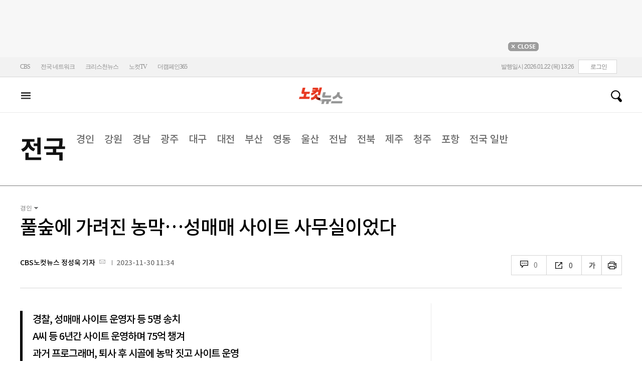

--- FILE ---
content_type: text/html; charset=utf-8
request_url: https://www.nocutnews.co.kr/news/6055674
body_size: 25106
content:

<!DOCTYPE html>
<html xmlns="http://www.w3.org/1999/xhtml" lang="ko">
<head><meta http-equiv="Content-Type" content="text/html; charset=utf-8" /><meta property="fb:pages" content="193441624024392" /><meta property="fb:app_id" content="489414577923131" /><meta property="og:site_name" content="노컷뉴스" /><meta name="google-site-verification" content="BUn3X2boK4DC8NAas8iCd9EngNf_rCVoW-ZS0X-J1f8" /><meta name="naver-site-verification" content="a0a7821d7b454398c3fc2c1f1fb784b37178ecae" /><meta name="dailymotion-domain-verification" content="dm1sk2ybj0xarz6sf" /><meta name="referrer" content="unsafe-url" />




<meta name="description" content="시골에 농막을 짓고 불법 성매매 광고사이트를 운영하며 75억 원을 챙긴 일당이 경찰에 붙잡혔다." /><meta property="og:url" content="https://www.nocutnews.co.kr/news/6055674" /><meta property="og:type" content="article" /><meta property="og:title" content="풀숲에 가려진 농막…성매매 사이트 사무실이었다" /><meta property="og:description" content="시골에 농막을 짓고 불법 성매매 광고사이트를 운영하며 75억 원을 챙긴 일당이 경찰에 붙잡혔다." /><meta property="og:image" content="https://file2.nocutnews.co.kr/nocut/news/meta/20231130133321.jpg" /><meta property="og:locale" content="ko_KR" /><meta name="twitter:card" content="summary_large_image" /><meta name="twitter:url" content="https://www.nocutnews.co.kr/news/6055674" /><meta name="twitter:title" content="풀숲에 가려진 농막…성매매 사이트 사무실이었다" /><meta name="twitter:description" content="시골에 농막을 짓고 불법 성매매 광고사이트를 운영하며 75억 원을 챙긴 일당이 경찰에 붙잡혔다." /><meta name="twitter:image" content="https://file2.nocutnews.co.kr/nocut/news/meta/20231130133321.jpg" /><meta name="article:section" content="전국" /><meta name="article:section2" content="경인" /><meta name="article:published_time" content="2023-11-30T11:34:17.4800000" /><meta name="dable:item_id" content="6055674" /><meta name="dable:author" content="CBS노컷뉴스 정성욱 기자" /><title>
	풀숲에 가려진 농막…성매매 사이트 사무실이었다 - 노컷뉴스
</title><link rel="stylesheet" type="text/css" href="/css/basic.css" />
<link rel="stylesheet" type="text/css" href="/css/common2024.css" />
<link rel="stylesheet" type="text/css" href="/css/gnb2024.css" />
	<link rel="stylesheet" href="/css/swiper-bundle.min.css" />
<link rel="stylesheet" type="text/css" href="/css/slick.css" />

	<link href="/css/rightarea.css" rel="stylesheet" />
	<link href="/css/rightarea2024.css" rel="stylesheet" />



<link href="https://www.jqueryscript.net/css/jquerysctipttop.css" rel="stylesheet" type="text/css" />
<link rel="stylesheet" type="text/css" href="https://reply.nocutnews.co.kr/css/basic.css" />
<link rel="stylesheet" type="text/css" href="https://reply.nocutnews.co.kr/css/reply.css" />
<link rel="stylesheet" type="text/css" href="css/view.css" />

<link rel="canonical" href="https://www.nocutnews.co.kr/news/6055674" />
<link rel="alternate" media="only screen and (max-width: 640px)" href="https://m.nocutnews.co.kr/news/6055674" />



<link rel="amphtml" href="https://m.nocutnews.co.kr/news/amp/6055674" />




	<!-- Google tag (gtag.js) -->


<!-- Google Tag Manager -->
<script>(function (w, d, s, l, i) {
		w[l] = w[l] || []; w[l].push({
			'gtm.start':
				new Date().getTime(), event: 'gtm.js'
		}); var f = d.getElementsByTagName(s)[0],
			j = d.createElement(s), dl = l != 'dataLayer' ? '&l=' + l : ''; j.async = true; j.src =
				'https://www.googletagmanager.com/gtm.js?id=' + i + dl; f.parentNode.insertBefore(j, f);
	})(window, document, 'script', 'dataLayer', 'GTM-NLRH268');</script>
<!-- End Google Tag Manager -->

<script type="text/javascript">
	// Dable 스크립트 18.06.28
	(function (d, a, b, l, e, _) {
		d[b] = d[b] || function () { (d[b].q = d[b].q || []).push(arguments) }; e = a.createElement(l);
		e.async = 1; e.charset = 'utf-8'; e.src = '//static.dable.io/dist/plugin.min.js';
		_ = a.getElementsByTagName(l)[0]; _.parentNode.insertBefore(e, _);
	})(window, document, 'dable', 'script');
	dable('setService', 'nocutnews.co.kr');
	dable('sendLog');
</script>

<script type="text/javascript" src="/WebResource.axd?d=vk8OLjAtV5n4RTSkntTKLMOFXJqKGAveaiIcBu_LddYyzZyKctGn1MekGwXM0wJjQcJp-Z-IRlqpd-VZk7NAoSyivU77RsNMcmlOKD0tX1YV3t4Yh9FAXAanoHKFWXJ4CjaMRG2jbabws_OGWWJbodps6Ug1&t=639029531498117482"></script>
<script type="text/javascript" src="//code.jquery.com/jquery-1.12.0.min.js"></script>
<script type="text/javascript" src="//code.jquery.com/ui/1.11.4/jquery-ui.min.js"></script>
<script src="https://cdn.jsdelivr.net/npm/clipboard@1/dist/clipboard.min.js"></script>
<script type="text/javascript" src="/js/kakao.min.js"></script>
<script type="text/javascript" src="/WebResource.axd?d=CoYCds3a48pxw4hdcWCV_H7tm9j1nYMjJpxkdYvTE7M1wxeCL4YzcHV5trzFr5WU818_3NHUPcq6-Q-A-NezS_3AUgexlfMq8qxHptLv2BSvR2PVeFJOEjiLuvqowSVuqdAV71oNjPPpqJZBmey03ilhXQQ1&t=639029531498117482"></script>
<script type="text/javascript" src="/WebResource.axd?d=uwOdSAuA01rsLsJON_Q1bcfHMB1df1K8ZgSQa-g9Fk8ae3fPoEqQ7Gl8qR1t4aa8OYVijQOdAKp1L-Acfx6Ek-r9CAhZ_ouZennVSbFU58ZZdfdBuk4yO_l-uG-39YGf3VmpCt4jvVz7CJKuGcpk16NeW23dwXSXHPvOtKtIrbtc_n1g0&t=639029531498117482"></script>
<script type="text/javascript" src="/js/nocutnews-3.0.0.js"></script>
<script type="text/javascript" src="https://cms.nocutnews.co.kr/nocutnews/nnc_data.htm"></script>
<script type="text/javascript" src="https://cms.nocutnews.co.kr/nocutnews/facebook_poll_data.htm"></script>
<script type="text/javascript" src="https://cms.nocutnews.co.kr/nocutnews/extensive_data_v4.htm"></script>
<script type="text/javascript" src="https://cms.nocutnews.co.kr/nocutnews/videolive_data.js"></script>
<script src="/js/mobileh.js"></script>


<script src="/js/swiper-bundle.min.js"></script>
<script type="text/javascript" src="/js/slick.min.js"></script>

	
	<script type="text/javascript" src="/js/rightarea.js"></script>

<script type="text/javascript" src="//send.mci1.co.kr/delivery/js/32057708/23314335270" async></script>
<script type="application/javascript" src="//anymind360.com/js/17767/ats.js"></script>
<script type="text/javascript" src="https://content.jwplatform.com/libraries/lZCf5zks.js"></script>
<script type="text/javascript" src="/ad/js/criteo_cookie.js"></script>




<script type="text/javascript" src="/news/js/view.js?639046851601669150"></script>
<script type="text/javascript" src="https://cms.nocutnews.co.kr/nocutnews/special/election/presidential21/common_data.js?639046851601669150"></script>
<script type="text/javascript" src="https://www.gstatic.com/charts/loader.js"></script>
<script type="text/javascript" src="https://white.contentsfeed.com/RealMedia/ads/adstream_jx.ads/www.nocutnews.co.kr/article@Bottom2"></script>

<script type="text/javascript" src="https://cms.nocutnews.co.kr/nocutnews/rightarea_data_v5.js"></script>
<script type="text/javascript" src="https://cms.nocutnews.co.kr/nocutnews/main_data_v5.js"></script>

<script type = 'application/ld+json'>
[
{
"@context": "https://schema.org",
"@type": "NewsArticle",
"@id": "https://www.nocutnews.co.kr/news/6055674",
"mainEntityOfPage" : {
"@type": "WebPage" , 
"@id": "https://www.nocutnews.co.kr/news/6055674"
},
"articleSection": [
"전국",
"경인"
],
"headline": "풀숲에 가려진 농막…성매매 사이트 사무실이었다",
"image": {
 "@type": "ImageObject", 
 "@id": "https://file2.nocutnews.co.kr/newsroom/image/2023/11/30/202311301134098306_0.jpg", 
 "url": "https://file2.nocutnews.co.kr/newsroom/image/2023/11/30/202311301134098306_0.jpg", 
 "width": "710", 
 "height": "473" 
},
"datePublished": "2023-11-30T11:34:17",
"dateModified": "2023-11-30T11:34:17",
"author" : {
 "@type": "Person", 
 "name": "CBS노컷뉴스 정성욱 기자" 
},
"publisher": {
 "@type": "Organization", 
 "name": "노컷뉴스", 
"logo": {
 "@type": "ImageObject", 
 "url": "https://img.nocutnews.co.kr/nocut/v2/img/img_snsDefault_n.png", 
 "width": "211", 
 "height": "60" 
},
"sameAs": ["https://www.facebook.com/nocutnews", "https://twitter.com/nocutnews"] }, 
"description": "시골에 농막을 짓고 불법 성매매 광고사이트를 운영하며 75억 원을 챙긴 일당이 경찰에 붙잡혔다."
},
{
"@context": "https://schema.org",
"@type": "BreadcrumbList",
"itemListElement" : [{
"@type": "ListItem",
"position": 1,
"name": "홈",
"item": "https://www.nocutnews.co.kr"
},
{
"@type": "ListItem",
"position": 2,
"name": "전국",
"item": "https://www.nocutnews.co.kr/news/area"
},
{
"@type": "ListItem",
"position": 3,
"name": "경인",
"item": "https://www.nocutnews.co.kr/news/area/list?c2=227"
},
{
"@type": "ListItem",
"position": 4,
"name": "풀숲에 가려진 농막…성매매 사이트 사무실이었다",
"item": "https://www.nocutnews.co.kr/news/6055674"
}
]
}
</script>
</head>
<body>
<form method="post" action="./6055674" id="frmForm">
<div class="aspNetHidden">
<input type="hidden" name="__VIEWSTATE" id="__VIEWSTATE" value="8hRM8S/[base64]/VDKt1GLuCnddkBfs/ftdCnYlyWB9Y60dPpo9jHu5jf/UtdBquMALD0GDJvZX6Ds+G18pzLvd2D9HvtEELf8Hp58zwglrmp6LmPfnWTFMSpqj1SKjt6+LDuaJIoERMhvQEpDdkXg9c4DMUMCUr73ylKL84iGa5iSs97G7hXrw4IMovVEMKmGVIu/ou2ObGO7mb5nXescvKO81OQ5eumhMFC26S/ZVpl0ZbHPbxLhV9kWr+tuRasgZT8VEXP8DVvHslqPWof0JpOR6ayUHGSoiDGg64NC7jacRwhaESbMgsheKeTPAt7CTBSfVJmNh5jU/903FqFtkVIVWA5vTd9byXtI9xhdW4lQjGIIhdcohH3on2VgSfPPSypmv4tcwJVEkqdmU7ly+Bw/C+mUdDR0ruz/cv9nL4NGxVGTK7woCm68DqK9asvF9phAycHIfG3eSKS+JkRQez8D00s5ST0pGRcIiScU+pFlOSTi1jsZque+gx2Xt9eUIPvNV9C66GTduFGh6lOfPSZp9Z7W4IRQSaQ9be0ml0PYh2TlOks5BtDIKLeX1PBfWXjd/qSCr6t9lfTFuS5orn4ltef+z2HkjuoLA13Qj/CryWzBX9qfu9o8QW+1tmSE5GiibE3WVz3RFl/ii6xRquWp23iScoFGaX4kKKPgdhqU0jBmBKLSnahaQyNtPuIKVenu8kleEDMKoiXqkUwKi2ISoZz8pAKlSA9vAyjATk2DFJ4iTj/3fWygvz88vPxkOHHr5/ye8LGietmAbj9d1x6OzutImJZbOlrkTrpOktGKD29Z2u1greqCaEZGNFQ/RPzQLZQkgyURlTIpIw7E/VVnvBEqpv3gefxk+VztXtSRwN9Mk9eEz4pO712hHNBBXKz18XikwwM9DQzrwO4Cv0tKIwUAjHfiD/eQZQK4batXVjIagn5PH5Cn5j6Ao21hd4kBXXef2M+EegwAKJdtoy6LBumZ+rQuZHY55B2cz3gUk1DM5SkMXwcQWDCm3SDuXO16za5LOGW/D52pMasnMm7i0wHwUP7d2YEpif8sgcdA4jiRnitzXCCc94MKxEwDE+pNqA53NDYHNCed0jVa7TsoCShH62HhYuSI5z5QFVQIfCMj9EOZVC8WykMHM/yg4jD+WOz9segUMkTw/FqSnzQ4GO457HPiUJmNBiWF2FEES6fq/zlHG1IkaHUxsXlG976lx58t49CmgKNcEXtRiwHxXqbxRZ2PtroHgkEI1Uqc3GymZdsAtWqVvv6RR9HeAOuOZ1X2PlzrQkbjpT+d6C2s8MAgoUY56K90u8dQ5jaNBl8dVdw0LDxPv8lmgK5GVN2l8ll0lVlBWh8wcmHHBjGYBzbO9emj5Zuc/[base64]/J4Dfv63MNGsOumM2lKvI936+aZPDPe6oKfwAztgKbEIMoPSrtTm9pvacwKz3ZYHeFM13TN8rTHTjERmNAmXhe1VlFuD25uSRocao2tP/xVekcZz40crMVlPwv1yX4zVE6wywAxBG+ZZRdU0LUKBAX3WLN5fFBkDv9HjsTf/4b2IrMqyKgQTWg2dlHuNBjRVGeV5LGEnnKJec6Z3TkJ9PbfDEQCFOpcZsfySftflfUdi5FjHfb6H+Wda9AAyoMd1wIVH/kFY1yuaf4uTVhM5vB6oA1CAGNG6D/[base64]/DS0ft6MVShtW2jRrHoJCzgvx4oBWHOW7qReKvrPXcqdMxNKzyxlYiHuxUDnC8eXRw6EoEDFEZ0knoWpgsGgRMgcbf/zOyClLwRyd2TOzynlSfq0t85iAV2eScc8njq4S5ZaA/G4k+MvLAXKLH03bwfdBrT0iznZBahv3rkaBBZrg3ju8meknszgG+5xXE25BoIkGTowEp5NdZYtabGOrgvXXRR9Lc0myam3NMqEh1V41FaRt19ohI1eQRVkCwS9R+jydN6YdaIYmptm7qNqDLyGPTHEIodOOHNFkp+9hazQl+fNfvt7IvsUr/VO0GghEQxSpEUoQhzCoxlX8k4KN6qKreDGncOQz1vd9ZwwCTOog3W7Lpdikm0jDmNmI3yNJElamsXTJH+p1Fly8EqKxy1dVOoxKEIgbnnZ7XyC1wIYw1rFzypjU9TiDX4WZr89QarrmNyPyzvEATMrsD/6Bp7j1RDA9+n54F+uqRAYHSUxbqMs/ISkCcJ8AvwsR+qubW355eZzXpQFMKLDSLFyJbsP1Bg/xyQnru+qONkOAltraIIoPBQoPVKMT0rg04PNEycCBJDh0AHqzir5iZEsPbhUfP5WaypN1vntW8x9FjRtT5CYqQ93Iyl82QGEduIvHRTx7cqGS4Azes9sQrA0qw1cVxlE9lpcyil6NgkQvdGR/kBoOwAgQ4VEyb0m56n4h858t/99EZmjHHIMO2Xm3gyjhu8h6Mqd606NKVPZjXusQk7a6XtHhYDltvEQOMr01it6b3qjaUePay8wW3/y90uDjxB6CuoouL3ztdB35LzgHZJC+ILFAcRc+stlv6YITFC1pzTD0RUpadWAAzi4jvYMNGCIkUEoKSi24SHdizLThMih5z1DJgkK8/nv6rbBmkBI4apHer9VKsVHkHOPqhyKT9nO+G+vzWmPVcweQEhoCoyefbLXo3HojJJe7jb/uWqN/oovbHtQFxC5517wijzAa0EgMQ5T41TYbq6SJmMDgu/9wa6eyAHIxTU5kYQpsfs7Avc5SeNFrHvYXNgncO+RIMWg4BxjW8YSP" />
</div>


<script type="text/javascript">
//<![CDATA[
_Page.news.preview = false;
_Page.news.index = 6055674;
_Page.news.replyOnly = false;
_Page.news.title = "풀숲에 가려진 농막…성매매 사이트 사무실이었다";
_Page.news.shorturl = "http://cbs.kr/attaPf";
_Page.news.data.wcf = "https://wcf.nocutnews.co.kr";
_Page.news.data.category = "area";
_Page.news.magnification.data.items = [{"index":3472482,"usable":1,"caption":"","image":{"url":"https:\/\/file2.nocutnews.co.kr\/newsroom\/image\/2023\/11\/30\/202311301134098306_0.jpg","fileSize":373228,"mimeType":"image\/jpeg","originName":"202311301134098306_0.jpg","height":"473px","width":"710px"},"type":127},{"index":3472473,"usable":1,"caption":"성매매 사이트 운영자 A씨가 경북에 지은 농막. A씨는 이곳에 노트북 등을 가져다놓고 불법 사이트를 운영했다. 경기남부경찰청 제공","image":{"url":"https:\/\/file2.nocutnews.co.kr\/newsroom\/image\/2023\/11\/30\/202311301059508845_0.jpg","fileSize":416977,"mimeType":"image\/jpeg","originName":"202311301059508845_0.jpg","height":"393px","width":"710px"},"type":127},{"index":3472474,"usable":1,"caption":"A씨의 주거지에서 발견된 9억 7천만원 상당의 현금. 경기남부경찰청 제공","image":{"url":"https:\/\/file2.nocutnews.co.kr\/newsroom\/image\/2023\/11\/30\/202311301100302525_0.jpg","fileSize":245063,"mimeType":"image\/jpeg","originName":"202311301100302525_0.jpg","height":"389px","width":"710px"},"type":127},{"index":3472475,"usable":1,"caption":"A씨가 지내던 농막 내부 모습. 경기남부경찰청 제공","image":{"url":"https:\/\/file2.nocutnews.co.kr\/newsroom\/image\/2023\/11\/30\/202311301100526075_0.jpg","fileSize":272771,"mimeType":"image\/jpeg","originName":"202311301100526075_0.jpg","height":"388px","width":"710px"},"type":127}]
_Page.news.subcategory.data.index = 227
_Page.news.subcategory.data.items = [{"index":227,"title":"경인","usable":1,"code":"60500020","sequence":1,"type":2},{"index":233,"title":"강원","usable":1,"code":"60500080","sequence":2,"type":2},{"index":237,"title":"경남","usable":1,"code":"60500120","sequence":3,"type":2},{"index":230,"title":"광주","usable":1,"code":"60500050","sequence":4,"type":2},{"index":228,"title":"대구","usable":1,"code":"60500030","sequence":5,"type":2},{"index":234,"title":"대전","usable":1,"code":"60500090","sequence":6,"type":2},{"index":229,"title":"부산","usable":1,"code":"60500040","sequence":7,"type":2},{"index":235,"title":"영동","usable":1,"code":"60500100","sequence":8,"type":2},{"index":240,"title":"울산","usable":1,"code":"60500150","sequence":9,"type":2},{"index":239,"title":"전남","usable":1,"code":"60500140","sequence":10,"type":2},{"index":231,"title":"전북","usable":1,"code":"60500060","sequence":11,"type":2},{"index":236,"title":"제주","usable":1,"code":"60500110","sequence":12,"type":2},{"index":232,"title":"청주","usable":1,"code":"60500070","sequence":13,"type":2},{"index":238,"title":"포항","usable":1,"code":"60500130","sequence":14,"type":2},{"index":226,"title":"전국일반","usable":1,"code":"60500010","sequence":15,"type":2}]
_TRK_PN = "노컷";
_TRK_CP = "전국";
_Data.sites.nocut.login = "https://member.nocutnews.co.kr/login";
MobileHandler('https://m.nocutnews.co.kr');
_Page.clientId = "bd692a4d-b7c8-4960-ba53-5a333a795cf7";
_Page.share.list.sns.kakao.apiKey = "439f10174b0dab64f4520b0bdecfe66a";
_Page.data.imageResize = false;
_Data.sites.nocut.login = "https://member.nocutnews.co.kr/login";
_Data.sites.nocut.photo = "https://photo.nocutnews.co.kr";
_Data.sites.nocut.v = "https://www.nocutnews.co.kr/nocutv/";
//]]>
</script>

<div class="aspNetHidden">

	<input type="hidden" name="__VIEWSTATEGENERATOR" id="__VIEWSTATEGENERATOR" value="B69F4D26" />
</div>
	
	


	<img id="imgNewsImage" src="" style="display: none" />
	<div id="test" style="display:none">

</div>
	
		
		<div class="ad_top1">
			<div>
				<iframe src='//white.contentsfeed.com/RealMedia/ads/adstream_sx.ads/www.nocutnews.co.kr/main@x14'
					width='728' height='90' frameborder='0' marginwidth='0' marginheight='0' scrolling='no'
					leftmargin='0' topmargin='0'></iframe>
				<p>
					<a href="javascript:;">
						<img src="//img.nocutnews.co.kr/nocut/main/ban_close.jpg" alt="탑배너 닫기" /></a>
				</p>
			</div>
		</div>
	
	
	
	
		
		<!-- TargetPushAD_노컷뉴스 -->
		
		<!--// TargetPushAD_노컷뉴스 -->
	
	
	
		
		<script type="text/javascript" src="//white.contentsfeed.com/RealMedia/ads/adstream_jx.ads/www.nocutnews.co.kr/article@x16"></script>
	
	
	



	
	<div id="pnlWrap" class="wrap">
	
		
	
			<div id="pnlHeader" class="header st2 type3">
		
	

	<div class="thin_nav">
		<ul class="box">
			<li><a href="https://www.cbs.co.kr" target="_blank">CBS</a></li>
			<li class="hd_network_local">
				<a class="btn" href="javascript:;">전국 네트워크</a>
				<div class="layerbox">
					<ul>
						<li class="net_local">
							<p>
								<a target="_blank" href="https://gw.nocutnews.co.kr">강원</a>
								<a target="_blank" href="https://gn.nocutnews.co.kr">경남</a>
								<a target="_blank" href="https://gj.nocutnews.co.kr">광주</a>
								<a target="_blank" href="https://dg.nocutnews.co.kr">대구</a>
								<a target="_blank" href="https://dj.nocutnews.co.kr">대전</a>
								<a target="_blank" href="https://bs.nocutnews.co.kr">부산</a>
								<a target="_blank" href="https://yd.nocutnews.co.kr">영동</a>
								<a target="_blank" href="https://us.nocutnews.co.kr">울산</a>
								<a target="_blank" href="https://jn.nocutnews.co.kr">전남</a>
								<a target="_blank" href="https://jb.nocutnews.co.kr">전북</a>
								<a target="_blank" href="https://jeju.nocutnews.co.kr">제주</a>
								<a target="_blank" href="https://cj.nocutnews.co.kr">청주</a>
								<a target="_blank" href="https://ph.nocutnews.co.kr">포항</a>
							</p>
						</li>
					</ul>
					<a class="btn_close" href="javascript:;" title="닫기">닫기</a>
				</div>
			</li>
			<li><a href="https://christian.nocutnews.co.kr" target="_blank">크리스천뉴스</a></li>
			
			<li><a href="//www.youtube.com/@NocutTV1" target="_blank">노컷TV</a></li>
			<li><a href="//www.thecampaign365.com" target="_blank">더캠페인365</a></li>
			<li class="loginframe">
				<iframe id="ifrLogin" width="500" height="40" src="/common/loginframe.aspx?639046851601669150"
					marginwidth="0" marginheight="0" frameborder="0" scrolling="no"></iframe>
			</li>

		</ul>
	</div>

	<div class="box head_b">

		
				
				<p class="logo_h" title="대한민국 중심언론 노컷뉴스">
					<a class="" href="/">노컷뉴스</a>
				</p>
				<div class="view_h2">
					<h2>풀숲에 가려진 농막…성매매 사이트 사무실이었다</h2>
					<ul class="v_g">
						<li id="Li1" class="txt r_b">
							<a class="reply_b" href="#">
								<span id="spnReplyCount1">0</span>
							</a>
						</li>
						<li class="txt sns_b">
							<em>0</em>
							<div class="snsbox">
								<button class="sns_f" title="페이스북">페이스북</button>
								<button class="sns_t" title="트위터">트위터</button>
								<button class="sns_b" title="밴드">밴드</button>
								<button class="sns_k" title="카카오톡">카카오톡</button>
								<button class="sns_u" title="URL">URL</button>

								
							</div>
						</li>
						<li>
							<div class="f_wrap">
								<div class="btn_font">
									폰트사이즈
								<div class="font_b">
									<button class="btn_minus" title="작게보기">-</button>
									<button class="btn_plus" title="크게보기">+</button>
									
								</div>
								</div>
							</div>
						</li>
						<li>
							<button class="btn_print" title="인쇄">인쇄</button>
							
						</li>
					</ul>
				</div>
			

		
		<p class="h_live_bt" style="display: none;"><a href="#" target="_blank">LIVE</a></p>
		
		
		<div class="head_adl">
			<iframe src='//white.contentsfeed.com/RealMedia/ads/adstream_sx.ads/www.nocutnews.co.kr/main@Top1'
				width='283' height='80' frameborder='0' marginwidth='0' marginheight='0' scrolling='no'
				leftmargin='0' topmargin='0'></iframe>

		</div>
	
		
		
		<div class="head_adr2">
			<iframe src='//white.contentsfeed.com/RealMedia/ads/adstream_sx.ads/www.nocutnews.co.kr/article@Top1'
				width='283' height='80' frameborder='0' marginwidth='0' marginheight='0' scrolling='no'
				leftmargin='0' topmargin='0'></iframe>
		</div>
	

	</div>

	
	<div id="gnb" class="gnb" tabindex="-1">
		<div class="box">
			<span class="btn_allview" title="전체"></span>
			<ul class="nav">
				
				<li id="liPolitics"><a href="/news/politics">
					정치</a></li>
				<li id="liSociety"><a href="/news/society">
					사회</a></li>
				<li id="liLocal" class=" sel"><a href="/news/area">
					전국</a></li>
				<li id="liPolicy"><a href="/news/policy">
					정책</a></li>
				<li id="liEconomy"><a href="/news/economy">
					경제</a></li>
				<li id="liIT"><a href="/news/industry">
					산업</a></li>
				<li id="li2"><a href="/news/world">
					국제</a></li>
				<li id="liOpinion"><a href="/news/opinion">
					오피니언</a></li>
				<li id="liCulture"><a href="/news/life">
					라이프</a></li>
				<li id="liEntertainment"><a href="/news/entertainment">
					엔터</a></li>
				<li id="liSports"><a href="/news/sports">
					스포츠</a></li>
				<li><a href="https://photo.nocutnews.co.kr" target="_blank">포토</a></li>
				<li><a href="/subscribe/">구독</a></li>
			</ul>
			
			<div class="scbox_wrap">
				<div class="s_b">
					<p class="search_b">
						
						<input type="text" maxlength="20" />
						<a href="#" class="btn_del" style="display: none;">삭제</a>
						<a id="btn_search" href="https://search.nocutnews.co.kr/?q=">검색</a>
					</p>
					
					<div class="scbox" style="display: none;">
						<ul class="sclist">
							
						</ul>
						<a href="#" class="autoact">자동완성 끄기</a>
					</div>
				</div>
			</div>
		</div>
		
	</div>
	
	

<div class="allmenu">
	<div class="box">
		<ul>
			
					<li>
						<strong><a href="/news/politics">정치</a></strong>
						<ul>
								<li><a href="/news/politics/list?c2=184">청와대</a></li>
							
								<li><a href="/news/politics/list?c2=187">국방/외교</a></li>
							
								<li><a href="/news/politics/list?c2=188">통일/북한</a></li>
							
								<li><a href="/news/politics/list?c2=185">국회/정당</a></li>
							
								<li><a href="/news/politics/list?c2=495">선거</a></li>
							
								<li><a href="/news/politics/list?c2=183">정치 일반</a></li>
							</ul>
					</li>
				
					<li>
						<strong><a href="/news/society">사회</a></strong>
						<ul>
								<li><a href="/news/society/list?c2=193">사건/사고</a></li>
							
								<li><a href="/news/society/list?c2=194">법조</a></li>
							
								<li><a href="/news/society/list?c2=198">인물</a></li>
							
								<li><a href="/news/society/list?c2=197">날씨/환경</a></li>
							
								<li><a href="/news/society/list?c2=200">사회 일반</a></li>
							</ul>
					</li>
				
					<li>
						<strong><a href="/news/policy">정책</a></strong>
						<ul>
								<li><a href="/news/policy/list?c2=643">총리실</a></li>
							
								<li><a href="/news/policy/list?c2=644">교육</a></li>
							
								<li><a href="/news/policy/list?c2=645">노동</a></li>
							
								<li><a href="/news/policy/list?c2=646">보건/의료</a></li>
							
								<li><a href="/news/policy/list?c2=647">인권/복지</a></li>
							
								<li><a href="/news/policy/list?c2=648">경제정책</a></li>
							
								<li><a href="/news/policy/list?c2=649">정책 일반</a></li>
							</ul>
					</li>
				
					<li>
						<strong><a href="/news/economy">경제</a></strong>
						<ul>
								<li><a href="/news/economy/list?c2=208">금융/증시</a></li>
							
								<li><a href="/news/economy/list?c2=455">경제 일반</a></li>
							</ul>
					</li>
				
					<li>
						<strong><a href="/news/industry">산업</a></strong>
						<ul>
								<li><a href="/news/industry/list?c2=527">기업/산업</a></li>
							
								<li><a href="/news/industry/list?c2=528">생활경제</a></li>
							
								<li><a href="/news/industry/list?c2=529">자동차</a></li>
							
								<li><a href="/news/industry/list?c2=530">부동산</a></li>
							
								<li><a href="/news/industry/list?c2=531">취업/직장인</a></li>
							
								<li><a href="/news/industry/list?c2=249">IT/과학</a></li>
							
								<li><a href="/news/industry/list?c2=576">비즈인물</a></li>
							
								<li><a href="/news/industry/list?c2=532">산업 일반</a></li>
							</ul>
					</li>
				
					<li>
						<strong><a href="/news/world">국제</a></strong>
						<ul>
								<li><a href="/news/world/list?c2=244">아시아/호주</a></li>
							
								<li><a href="/news/world/list?c2=245">미국/중남미</a></li>
							
								<li><a href="/news/world/list?c2=246">유럽/러시아</a></li>
							
								<li><a href="/news/world/list?c2=247">중동/아프리카</a></li>
							
								<li><a href="/news/world/list?c2=457">해외토픽</a></li>
							
								<li><a href="/news/world/list?c2=243">국제 일반</a></li>
							</ul>
					</li>
				
					<li>
						<strong><a href="/news/opinion">오피니언</a></strong>
						<ul>
								<li><a href="/news/opinion/list?c2=284">기자수첩</a></li>
							
								<li><a href="/news/opinion/list?c2=283">사설/시론/칼럼</a></li>
							
								<li><a href="/news/opinion/list?c2=288">노컷만평</a></li>
							
								<li><a href="/news/opinion/list?c2=483">기고</a></li>
							</ul>
					</li>
				
					<li>
						<strong><a href="/news/life">라이프</a></strong>
						<ul>
								<li><a href="/news/life/list?c2=263">공연/전시</a></li>
							
								<li><a href="/news/life/list?c2=265">여행/레저</a></li>
							
								<li><a href="/news/life/list?c2=266">책/학술</a></li>
							
								<li><a href="/news/life/list?c2=267">패션/뷰티</a></li>
							
								<li><a href="/news/life/list?c2=268">생활/건강</a></li>
							
								<li><a href="/news/life/list?c2=269">종교</a></li>
							
								<li><a href="/news/life/list?c2=270">미디어</a></li>
							
								<li><a href="/news/life/list?c2=271">라이프 일반</a></li>
							</ul>
					</li>
				
					<li>
						<strong><a href="/news/entertainment">엔터</a></strong>
						<ul>
								<li><a href="/news/entertainment/list?c2=255">연예가 화제</a></li>
							
								<li><a href="/news/entertainment/list?c2=256">방송</a></li>
							
								<li><a href="/news/entertainment/list?c2=257">영화</a></li>
							
								<li><a href="/news/entertainment/list?c2=258">가요</a></li>
							
								<li><a href="/news/entertainment/list?c2=656">OTT</a></li>
							
								<li><a href="/news/entertainment/list?c2=259">해외 연예</a></li>
							
								<li><a href="/news/entertainment/list?c2=260">엔터 일반</a></li>
							</ul>
					</li>
				
					<li>
						<strong><a href="/news/sports">스포츠</a></strong>
						<ul>
								<li><a href="/news/sports/list?c2=220">야구</a></li>
							
								<li><a href="/news/sports/list?c2=221">축구</a></li>
							
								<li><a href="/news/sports/list?c2=222">농구</a></li>
							
								<li><a href="/news/sports/list?c2=517">배구</a></li>
							
								<li><a href="/news/sports/list?c2=223">골프</a></li>
							
								<li><a href="/news/sports/list?c2=458">e스포츠</a></li>
							
								<li><a href="/news/sports/list?c2=219">스포츠 일반</a></li>
							
								<li><a href="/news/sports/list?c2=574">해외야구</a></li>
							
								<li><a href="/news/sports/list?c2=575">해외축구</a></li>
							</ul>
					</li>
				
			
			
			
			
			<li class="w100 border_t1">
				<strong><a href="">전국</a></strong>
				
					
						<span><a href="/news/area/list?c2=227">경인</a>
						</span>
					
						<span><a href="/news/area/list?c2=233">강원</a>
						</span>
					
						<span><a href="/news/area/list?c2=237">경남</a>
						</span>
					
						<span><a href="/news/area/list?c2=230">광주</a>
						</span>
					
						<span><a href="/news/area/list?c2=228">대구</a>
						</span>
					
						<span><a href="/news/area/list?c2=234">대전</a>
						</span>
					
						<span><a href="/news/area/list?c2=229">부산</a>
						</span>
					
						<span><a href="/news/area/list?c2=235">영동</a>
						</span>
					
						<span><a href="/news/area/list?c2=240">울산</a>
						</span>
					
						<span><a href="/news/area/list?c2=239">전남</a>
						</span>
					
						<span><a href="/news/area/list?c2=231">전북</a>
						</span>
					
						<span><a href="/news/area/list?c2=236">제주</a>
						</span>
					
						<span><a href="/news/area/list?c2=232">청주</a>
						</span>
					
						<span><a href="/news/area/list?c2=238">포항</a>
						</span>
					
						<span><a href="/news/area/list?c2=226">전국 일반</a>
						</span>
					
			</li>
			<li class="w100 ">
				<strong><a href="/news/list">최신기사</a></strong>
				<strong><a href="/issue/hotissue/">핫이슈</a></strong>
				<strong><a href="/issue/theme/">스페셜</a></strong>
				<strong><a href="/issue/plan/">기획</a></strong>
				<strong><a href="https://photo.nocutnews.co.kr/">포토</a></strong>
				<strong><a href="/jebo/write.aspx">제보</a></strong>
				<strong><a href="/subscribe/">구독</a></strong>
			</li>
			<li class="w100">
				<strong><a href="/nocutv/">노컷브이</a></strong>
				<strong><a href="/itsreal/">노컷체크</a></strong>
				<strong><a href="/story/">인터랙티브</a></strong>
				<strong><a href="/timeline/">타임라인</a></strong>
				<strong><a href="/podcast/">팟캐스트</a></strong>
				
				<strong><a href="/creal/">씨리얼</a></strong>
				<strong><a href="//www.youtube.com/@NocutTV1" target="_blank">노컷TV</a></strong>
			</li>
		</ul>
		<button type="button" class="btn_layer_close" title="닫기">닫기</button>
		
	</div>
</div>


	</div>


<div class="list_gnb">
	<ul class="head_subtit">		
		
				<li class="tit_m8"><strong><a href="/news/area">
					전국</a></strong>
					<p>
							<a data-index="227" href="/news/area/list?c2=227">
								경인</a>
						
							<a data-index="233" href="/news/area/list?c2=233">
								강원</a>
						
							<a data-index="237" href="/news/area/list?c2=237">
								경남</a>
						
							<a data-index="230" href="/news/area/list?c2=230">
								광주</a>
						
							<a data-index="228" href="/news/area/list?c2=228">
								대구</a>
						
							<a data-index="234" href="/news/area/list?c2=234">
								대전</a>
						
							<a data-index="229" href="/news/area/list?c2=229">
								부산</a>
						
							<a data-index="235" href="/news/area/list?c2=235">
								영동</a>
						
							<a data-index="240" href="/news/area/list?c2=240">
								울산</a>
						
							<a data-index="239" href="/news/area/list?c2=239">
								전남</a>
						
							<a data-index="231" href="/news/area/list?c2=231">
								전북</a>
						
							<a data-index="236" href="/news/area/list?c2=236">
								제주</a>
						
							<a data-index="232" href="/news/area/list?c2=232">
								청주</a>
						
							<a data-index="238" href="/news/area/list?c2=238">
								포항</a>
						
							<a data-index="226" href="/news/area/list?c2=226">
								전국 일반</a>
						</p>
					
				</li>
			
	</ul>
</div>





		


	<div id="pnlContainer" class="container">
		
		<div class="con_col2th">
			
	<div id="pnlViewTop" class="view_top">
			
		<div class="sub_group" id="divSubCategory">
			<p>
				<a id="hlCategory" title="전국" href="/news/area" style="display: none;">전국</a>
				<strong>경인</strong>
			</p>
			<ul class="hidd"></ul>
		</div>
		
		
		<div class="h_info">
			
			<h1>풀숲에 가려진 농막…성매매 사이트 사무실이었다</h1>
			<ul class="bl_b">
				<li class='email'>
	<a href='https://www.nocutnews.co.kr/reporter/1216'>CBS노컷뉴스 정성욱 기자</a>
	<a class='e_ico' href='mailto:wk@cbs.co.kr'>메일보내기</a>
</li>

				<li>2023-11-30 11:34</li>
			</ul>
			<div class="sub_group2">
				
				
				<div class="s_box">
					<ul class="view_tab">
						
						<li id="reply" class="txt txt_2">
							<a class="reply_b" href="6055674.re">
								<span id="spnReplyCount2"></span>
							</a>
						</li>
						<li class="txt txt_3">
							<em>0</em>
							<div class="snsbox">
								<button type="button" class="sns_f" aria-label="페이스북">페이스북</button>
								<button type="button" class="sns_t" aria-label="트위터">트위터</button>
								<button type="button" class="sns_b" aria-label="밴드">밴드</button>
								<button type="button" class="sns_k" aria-label="카카오톡">카카오톡</button>
								<button type="button" class="sns_u" aria-label="URL">URL</button>
								
							</div>
						</li>
						
							<li class="ph_b">
								<div class="f_wrap">
									<div class="btn_font">
										폰트사이즈
									<div class="font_b">
										<button type="button" class="btn_minus" aria-label="작게보기">-</button>
										<button type="button" class="btn_plus" aria-label="크게보기">+</button>
										
									</div>
									</div>
								</div>
								<button type="button" class="btn_print" aria-label="인쇄"></button>
								
							</li>
						
					</ul>
				</div>
			</div>
		</div>
	
		</div>
	<div class="con_l">	
	
	<div class="content">
		
		<div id="pnlViewBox" class="viewbox">
			
			
			

			
			<h3 class='news-h3 news-h3_st1'>경찰, 성매매 사이트 운영자 등 5명 송치<br />A씨 등 6년간 사이트 운영하며 75억 챙겨<br />과거 프로그래머, 퇴사 후 시골에 농막 짓고 사이트 운영<br />경찰, 현금 10억 압수…추가 수사 계속</h3>

			
			<div id="pnlContent" itemprop="articleBody">
				
			<span class="fr-img-space-wrap fr-deletable news-image fr-img-caption fr-fic fr-dib" data-id="16b7e067-08cc-44fd-8bb4-9975a91cd60e" style="width: 710px;"><span class="fr-img-wrap"><img src="https://file2.nocutnews.co.kr/newsroom/image/2023/11/30/202311301059508845_0.jpg" alt="성매매 사이트 운영자 A씨가 경북에 지은 농막. A씨는 이곳에 노트북 등을 가져다놓고 불법 사이트를 운영했다. 경기남부경찰청 제공" class="fr-fic fr-dib"><span class="fr-inner">성매매 사이트 운영자 A씨가 경북에 지은 농막. A씨는 이곳에 노트북 등을 가져다놓고 불법 사이트를 운영했다. 경기남부경찰청 제공</span></span><iframe src="//io1.innorame.com/imp/vAg3DAw4p1Dr.iframe" width="100%" height="50" allowtransparency="true" marginwidth="0" marginheight="0" hspace="0" vspace="0" frameborder="0" scrolling="no" style="width: 320px; min-width: 100%; margin-top:10px;"></iframe></span><br>시골에 농막을 짓고 불법 성매매 광고사이트를 운영하며 75억 원을 챙긴 일당이 경찰에 붙잡혔다.<br><br><div style="text-align: right; width: 250px; float: right; margin: 0px 0px 0px 15px; ">
			<iframe src='//white.contentsfeed.com/RealMedia/ads/adstream_sx.ads/www.nocutnews.co.kr/article@x08' width='250' height='250' frameborder='0' marginwidth='0' marginheight='0' scrolling='no' leftmargin='0' topmargin='0'></iframe>
		</div>경기남부경찰청 생활질서계는 성매매 알선 등 행위의 처벌에 관한 법률, 범죄수익 은닉의 규제 및 처벌 등에 관한 법률 위반 등 혐의로 총책 A(50대)씨와 사이트 관리·개발자 B(40대)씨, 자금인출책 C(40대)씨 등 3명을 구속 송치했다고 30일 밝혔다. 또 인출책과 관계자 등 2명은 불구속 송치했다.<br><br>A씨 등은 2017년부터 지난달까지 6년간 전국 5482개 성매매 업소와 제휴를 맺고 불법 성매매 광고사이트를 운영하면서 75억원가량을 챙긴 혐의를 받는다.<br><br>A씨와 B씨는 과거 컴퓨터 프로그램 회사에서 알게된 사이로, 회사가 어려워지자 퇴사한 뒤 불법사이트를 운영하기로 공모했다. 이어 서울과 경북에 사무실을 두고 성매매 광고사이트를 개설했다.<br><br>특히 A씨는 인적이 드문 시골 외진 곳에 직접 농막을 지은 뒤, 그곳에서 숙식하며 성매매 사이트를 운영한 것으로 조사됐다. A씨가 지내던 농막 안에는 숙식시설과 함께 컴퓨터와 외장하드 등이 구비돼 있었다.<br><span class="fr-img-space-wrap fr-deletable news-image fr-img-caption fr-fic fr-dib" data-id="466ffea1-8618-4915-82e9-06175765e5eb" style="width: 710px;"><span class="fr-img-wrap"><br><img src="https://file2.nocutnews.co.kr/newsroom/image/2023/11/30/202311301100526075_0.jpg" alt="A씨가 지내던 농막 내부 모습. 경기남부경찰청 제공" class="fr-fic fr-dib"><span class="fr-inner">A씨가 지내던 농막 내부 모습. 경기남부경찰청 제공</span></span></span><br>이들은 또 IP추적을 피하기 위해 해외서버 대여 업체를 이용하는 한편, 범죄수익금을 인출하기 위해 전문 자금세탁조직에 매월 3천만원을 지급한 것으로 조사됐다.<br><br>성매매 업주들이 A씨의 대포통장에 광고 수수료를 입금하면, 자금세탁조직이 돈을 인출한 뒤 공유 오피스에 가져다 놓는 방식이었다. 이어 B씨가 이 돈을 수거한 뒤 매월 대구로 내려가 A씨에게 전달했던 것으로 조사됐다.<br><br>A씨 등이 운영하던 성매매 사이트는 회원 32만명 규모로, 이들은 이용실적에 따라 할인권이나 무료쿠폰 등을 제공하며 확장한 것으로 조사됐다. 이렇게 벌어들인 돈으로는 주식 투자나 부동산, 고가의 외제차량을 구입하며 호화생활을 누린 것으로 전해졌다.<br><br>경찰은 A씨와 B씨를 체포하는 과정에서 각각 현금 9억 7천만 원과 1억 원을 발견해 압수했다. 경찰 관계자는 "일반인들이 불법 사이트에 가입해 이용할 경우 성매매 혐의로 처벌될 수 있다"며 "성매매 광고행위에 대해선 계속 수사를 이어갈 방침"이라고 말했다.<br><span class="fr-img-space-wrap fr-deletable news-image fr-img-caption fr-fic fr-dib" data-id="05891055-03f5-4c08-9043-d845913f553c" style="width: 710px;"><span class="fr-img-wrap"><br><img src="https://file2.nocutnews.co.kr/newsroom/image/2023/11/30/202311301100302525_0.jpg" alt="A씨의 주거지에서 발견된 9억 7천만원 상당의 현금. 경기남부경찰청 제공" class="fr-fic fr-dib"><span class="fr-inner">A씨의 주거지에서 발견된 9억 7천만원 상당의 현금. 경기남부경찰청 제공</span></span></span>
			</div>

			
			<div id="divCommonRelated" class="news-related_n common_related_n" aria-label="지금 뜨는 뉴스">
				<h2>지금 뜨는 뉴스</h2>
				<div class="slider">
					<div>
						<ul>
							
									<li>
										<a href="/news/6459880">
											도로 위 수소차에서 쏟아지는 물, '블랙아이스' 원인?[노컷체크]
										</a>
									</li>
								
									<li>
										<a href="/news/6460351">
											차은우, 페이퍼컴퍼니 활용 200억 탈세 혐의…소속사 "확정 사안 아냐"
										</a>
									</li>
								
									<li>
										<a href="/news/6460247">
											"벤츠 몰고 양식장으로 돌진"…고의 사고로 1억 6천만 원 챙긴 일당
										</a>
									</li>
								
									<li>
										<a href="/news/6460056">
											[단독]신천지, "나라 뒤집어진다" 경고에도 '당원 가입' 강행
										</a>
									</li>
								
									<li>
										<a href="/news/6460223">
											"사람답게 살아" 말에 아내 폭행…야구선수 출신 BJ 징역 7년
										</a>
									</li>
								
						</ul>
					</div>
					<div>
						<ul>
							
									<li>
										<a href="/news/6460243">
											'10억달러 헌금' 평화위원회에 中매체 "사설 클럽인가"
										</a>
									</li>
								
									<li>
										<a href="/news/6460162">
											단식 8일 장동혁…의식 혼미, 회의 주관도 못해
										</a>
									</li>
								
									<li>
										<a href="/news/6460137">
											공정거래조정원, 2026년 공정거래협약 이행평가 설명회 개최
										</a>
									</li>
								
									<li>
										<a href="/news/6460196">
											판돈 2조원대 '양방베팅' 조직 적발…전 국가대표도 가담
										</a>
									</li>
								
									<li>
										<a href="/news/6460095">
											중대 교권 침해 땐 '즉시 출석정지' 가능…학생부 기재는 '유보'
										</a>
									</li>
								
						</ul>
					</div>
					
				</div>
			</div>
			
			<div id="pnlJebo" class="v_infotxt">
				
				<div class="info_jebo">
					<p>※CBS노컷뉴스는 여러분의 제보로 함께 세상을 바꿉니다. 각종 비리와 부당대우, 사건사고와 미담 등 모든 얘깃거리를 알려주세요.</p>
					<ul>
						<li><strong>이메일</strong>
							<span><a id="JeboEmail" href="mailto:jebo@cbs.co.kr">jebo@cbs.co.kr</a></span>
						</li>
						<li><strong>카카오톡</strong><span id="JeboKakao">@노컷뉴스</span></li>
						
						<li><strong>사이트</strong><a id="JeboSite" title="사이트" href="https://url.kr/b71afn" target="_blank">https://url.kr/b71afn</a></li>
						
					</ul>
				</div>
				
			
		
	
				
				
		<div id='AnyMindavs' style="display:none;"></div>
	
			
			</div>

			
			<div id="divBottomByline" class="r_byline">
				
                <p><span class='img'><img src="//img.nocutnews.co.kr/nocut/v3/img/img_reporter.jpg" alt="CBS노컷뉴스 정성욱 기자" /></span>	<a class='a_reporter' href='https://www.nocutnews.co.kr/reporter/1216'><strong>CBS노컷뉴스 정성욱 기자</strong></a>
<a class='a_mail' href='mailto:wk@cbs.co.kr'>메일</a><a class='a_naver' href='https://media.naver.com/journalist/079/75878' target='_blank'>네이버</a><button type='button' class='btn_subscribe' data-index='1216' data-title='정성욱'>구독</button></p>
				<p>
					
					
				</p>
			
			</div>
		
		</div>

		
		

		
		<div class="v_like" style="display:none;">
			<p class="i_like"><button></button><span>0</span></p>
			<p class="i_unlike"><button></button><span>0</span></p>
		</div>

		
		
		
		<iframe src="//white.contentsfeed.com/RealMedia/ads/adstream_sx.ads/www.nocutnews.co.kr/article@x44"
			style="margin: 25px auto 35px; display: block;" width="650" height="163" frameborder="0"
			marginwidth="0" marginheight="0" scrolling="no"
			leftmargin="0" topmargin="0"></iframe>
	

		
		
			<script type="text/javascript">
				window.NocutReplyHost = "https://reply.nocutnews.co.kr";
			</script>
			<script type="text/javascript" src="https://reply.nocutnews.co.kr/js/reply.js"></script>
			<script type="text/javascript" defer="defer">
		(function () {
			try {
				NocutReply.load("https://nocutnews.co.kr/news/" + 6055674);
					} catch {
					}
				})();
			</script>
			<div class="reply_b">
			</div>
		


		<div class="view_foot"></div>

		
		<div id="divAdCon61" style="clear: both;"></div>
		
		
		
	
		
		
		<div style="overflow:hidden; width:100%; display:flex;">
			<!-- Dable 하A_EMPTY_EMPTY_530x250 위젯 시작/ 문의 http://dable.io -->
			<div id="dablewidget_GlYGEgoy" data-widget_id="GlYGEgoy" style="width: 530px; height: 250px;">
				<script>
					(function (d, a, b, l, e, _) {
						if (d[b] && d[b].q) return; d[b] = function () { (d[b].q = d[b].q || []).push(arguments) }; e = a.createElement(l);
						e.async = 1; e.charset = 'utf-8'; e.src = '//static.dable.io/dist/plugin.min.js';
						_ = a.getElementsByTagName(l)[0]; _.parentNode.insertBefore(e, _);
					})(window, document, 'dable', 'script');
					dable('setService', 'nocutnews.co.kr');
					dable('renderWidget', 'dablewidget_GlYGEgoy', { ignore_items: true });
				</script>
			</div>
			<div style="width:239px; margin-left:10px;">
				<script type="text/javascript" src="//white.contentsfeed.com/RealMedia/ads/adstream_jx.ads/www.nocutnews.co.kr/article@x11"></script>
			</div>
		</div>
	

		
		<p id="banner" style="padding: 15px 0 30px; clear: both; text-align: center;">
			
		</p>

		
		<div id="divTimeNews" class="time_n">
			<h3>이 시각 주요뉴스</h3>
			<ul>
			</ul>
		</div>
		
		
		
	

		
		<div class="more_n">
			
		
		<div>
			<!-- Dable 하A_2Bigs6_EMPTY 위젯 시작/ 문의 http://dable.io -->
			<div id="dablewidget_GlYrJRXy" data-widget_id="GlYrJRXy">
				<script>
					(function (d, a) { d[a] = d[a] || function () { (d[a].q = d[a].q || []).push(arguments) }; }(window, 'dable'));
					dable('renderWidget', 'dablewidget_GlYrJRXy');
				</script>
			</div>
			<!-- Dable 하A_2Bigs6_EMPTY 위젯 종료/ 문의 http://dable.io -->
		</div>
	
		</div>

		<div class="con_section">
			
		
		<iframe src='//white.contentsfeed.com/RealMedia/ads/adstream_sx.ads/www.nocutnews.co.kr/article@x89'
			width='1' height='1' frameborder='0' marginwidth='0' marginheight='0' scrolling='no'
			leftmargin='0' topmargin='0'></iframe>

	
			
		
		
	
		</div>

		
		<div class="reco_n">
			
		
		<div>
			<!-- Dable 하C_가로2IF_EMPTY 위젯 시작/ 문의 http://dable.io -->
			<div id="dablewidget_xlz6kelZ" data-widget_id="xlz6kelZ">
				<script>
					(function (d, a) { d[a] = d[a] || function () { (d[a].q = d[a].q || []).push(arguments) }; }(window, 'dable'));
					dable('renderWidget', 'dablewidget_xlz6kelZ');
				</script>
			</div>
			<!-- Dable 하C_가로2IF_EMPTY 위젯 종료/ 문의 http://dable.io -->

		</div>
	
		</div>
	</div>
	<hr />
	
		
		<script type="text/javascript" src="//white.contentsfeed.com/RealMedia/ads/adstream_jx.ads/www.nocutnews.co.kr/article@x88"></script>
	
	
		
		
		
	</div>


			<div id="pnlRightArea" class="areabox bgon">
			
		
		<div id="pnlAd1" class="ad_view m_b30 txt_c">
				
			
			<iframe src='//white.contentsfeed.com/RealMedia/ads/adstream_sx.ads/www.nocutnews.co.kr/article@Right' width='300' height='250' frameBorder='0' marginWidth='0' marginHeight='0' scrolling='no' leftmargin='0' topmargin='0'></iframe>
		
			</div>
	
<div class="r_ban_b m_b40 r_ban_b1">
	<div class="swiper-wrapper">
	</div>
	
</div>

<script type="text/javascript">_Page.rightarea.banners.render();</script>



<div class="r_most_b m_b40">
	<h2>실시간 랭킹 뉴스</h2>
	<ol>

	</ol>
</div>
<script type="text/javascript">_Page.rightarea.mostviewed.render();</script>

		
		
			
			
			<div style=" width:300px; margin: 0 auto 40px;">
				<script type="text/javascript" src="//white.contentsfeed.com/RealMedia/ads/adstream_jx.ads/www.nocutnews.co.kr/article@x77"></script>
			</div>
		
	
<div class="r_youtube_b m_b40">
	<h2>노컷영상</h2>
	
	<script type="text/javascript">_Page.rightarea.videos.render();</script>
</div>

		
		
			<div class="gliaplayer-container" data-slot="adnmore_nocutnews_desktop"></div>
			<script src="https://player.gliacloud.com/player/adnmore_nocutnews_desktop" async></script>
		
	
		
			<div style="width:340px; margin:40px auto ">
		
			<iframe width="340" height="300" src="//ad.adinc.kr/cgi-bin/PelicanC.dll?impr?pageid=09Is&out=iframe"
				allowtransparency="true" marginwidth="0" marginheight="0" hspace="0" vspace="0"
				frameborder="0" scrolling="no"></iframe>
		
			</div>

	
<div class="r_photo_b m_b40">
	<h2>노컷포토</h2>
	<div class="big_b">
		<a class="img_n" href="#">
			<span class="img">
				<img src=""/></span>
			<p class="txt">
				<strong class="clamp2"></strong>
			</p>
		</a>
	</div>
	<ul>
			

	</ul>
</div>
<script type="text/javascript">_Page.rightarea.photo.render();</script>

		
		
			
			<iframe src='//white.contentsfeed.com/RealMedia/ads/adstream_sx.ads/www.nocutnews.co.kr/article@x85'
				width='300' height='250' style="margin: 0 auto 40px; width:300px; display:block;" frameborder='0' marginwidth='0'
				marginheight='0' scrolling='no' leftmargin='0' topmargin='0'></iframe>

			<iframe src="//io1.innorame.com/imp/yEp7dAw4p1Dr.iframe" width="100%" height="300"
				allowtransparency="true" marginwidth="0" marginheight="0" hspace="0" vspace="0"
				frameborder="0" scrolling="no" style="width: 280px; min-width: 100%; margin: 0 auto 40px;
				position: relative; z-index: 0;"></iframe>
		
	
<div class="r_reporter_b m_b40">
	<h2>오늘의 기자</h2>
	
</div>
<script type="text/javascript">_Page.rightarea.reporter.render();</script>

		
		
		<script type="text/javascript" src="/ad/ongoing/adnca.js"></script>
		
		
		
	
		
		<div>
			

			<!-- Begin Dable 우_리스트5_개편 / For inquiries, visit http://dable.io -->
			<div id="dablewidget_wXQ2J0eo" data-widget_id="wXQ2J0eo">
				<script>
					(function (d, a, b, l, e, r) {
						if (d[b] && d[b].q) return; d[b] = function () { (d[b].q = d[b].q || []).push(arguments) }; e = a.createElement(l);
						e.async = 1; e.charset = 'utf-8'; e.src = '//static.dable.io/dist/plugin.min.js';
						r = a.getElementsByTagName(l)[0]; r.parentNode.insertBefore(e, r);

					})(window, document, 'dable', 'script');
					dable('setService', 'nocutnews.co.kr');
					dable('renderWidget', 'dablewidget_wXQ2J0eo', { ignore_items: true });
				</script>
			</div>
			<!-- End 우_리스트5_개편 / For inquiries, visit http://dable.io -->

			<iframe id="ifrAd64" src='//white.contentsfeed.com/RealMedia/ads/adstream_sx.ads/www.nocutnews.co.kr/article@x15'
				width='300' height='270' style="margin-top:30px;" frameborder='0' marginwidth='0' marginheight='0' scrolling='no'
				leftmargin='0' topmargin='0'></iframe>
		</div>
	
		</div>
 
		</div>
		
	<hr />
	
	<div class="toastnews" id="divToastnews" style="display: none;">
		<h3><strong>오늘의 핫뉴스</strong><a href="javascript:;">닫기</a></h3>
		
	</div>
	<hr />
	
		
		
		<div class="ad_sky" style="top:940px;">
			<iframe src='//white.contentsfeed.com/RealMedia/ads/adstream_sx.ads/www.nocutnews.co.kr/article@x50'
				style="position: absolute; right: 0; top: -175px;" width='160' height='160' frameborder='0'
				marginwidth='0' marginheight='0' scrolling='no' leftmargin='0' topmargin='0'>
			</iframe>
			<script type="text/javascript" src="//white.contentsfeed.com/RealMedia/ads/adstream_jx.ads/www.nocutnews.co.kr/article@x31"></script>
		</div>
		
		<div class="ad_sky2T" style="width: 160px; position: absolute; top: 203px; right: -180px;">
			<iframe src='//white.contentsfeed.com/RealMedia/ads/adstream_sx.ads/www.nocutnews.co.kr/article@x55'
				style="position: absolute; left: 0; top: -175px;" width='160' height='160' frameborder='0'
				marginwidth='0' marginheight='0' scrolling='no' leftmargin='0' topmargin='0'>
			</iframe>
		</div>
		<div class="ad_sky2" style="top: 203px;">
			<script type="text/javascript" src="//white.contentsfeed.com/RealMedia/ads/adstream_jx.ads/www.nocutnews.co.kr/article@x41"></script>
			<script type="text/javascript" src="//white.contentsfeed.com/RealMedia/ads/adstream_jx.ads/www.nocutnews.co.kr/article@x35"></script>
		</div>
	
	
		
		
	
	
	
	<script type="text/javascript" src="https://rec.netinsight.co.kr/facebook.netinsight.recommend.controller.js"></script>
	<script type="text/javascript">
		var NISPublisher = 'nocutnews1';
		var recommend = new NISRecommend(NISPublisher);
		var dateline = $("#lblDateLine").text();
		recommend.setArticle('225', '225', '6055674', dateline);
		recommend.send();
	</script>

	
	</div>
	



	

	
	<div class="photo_con" style="display: none;">
		<div class="photo_layer">
			<div class="layter_b">
				<ul>
				</ul>
			</div>
			<h1></h1>
			<p class="count_b">
				<em></em>/<span></span>
			</p>
			<p class="btn_b">
				<a class="btn_prev" href="javascript:;">이전</a>
				<a class="btn_next" href="javascript:;">다음</a>
			</p>
			<a class="btn_close" href="javascript:;">닫기</a>
		</div>
	</div>



	
			
<hr />
<div class="footer">
	
	

<div class="allmenu">
	<div class="box">
		<ul>
			
					<li>
						<strong><a href="/news/politics">정치</a></strong>
						<ul>
								<li><a href="/news/politics/list?c2=184">청와대</a></li>
							
								<li><a href="/news/politics/list?c2=187">국방/외교</a></li>
							
								<li><a href="/news/politics/list?c2=188">통일/북한</a></li>
							
								<li><a href="/news/politics/list?c2=185">국회/정당</a></li>
							
								<li><a href="/news/politics/list?c2=495">선거</a></li>
							
								<li><a href="/news/politics/list?c2=183">정치 일반</a></li>
							</ul>
					</li>
				
					<li>
						<strong><a href="/news/society">사회</a></strong>
						<ul>
								<li><a href="/news/society/list?c2=193">사건/사고</a></li>
							
								<li><a href="/news/society/list?c2=194">법조</a></li>
							
								<li><a href="/news/society/list?c2=198">인물</a></li>
							
								<li><a href="/news/society/list?c2=197">날씨/환경</a></li>
							
								<li><a href="/news/society/list?c2=200">사회 일반</a></li>
							</ul>
					</li>
				
					<li>
						<strong><a href="/news/policy">정책</a></strong>
						<ul>
								<li><a href="/news/policy/list?c2=643">총리실</a></li>
							
								<li><a href="/news/policy/list?c2=644">교육</a></li>
							
								<li><a href="/news/policy/list?c2=645">노동</a></li>
							
								<li><a href="/news/policy/list?c2=646">보건/의료</a></li>
							
								<li><a href="/news/policy/list?c2=647">인권/복지</a></li>
							
								<li><a href="/news/policy/list?c2=648">경제정책</a></li>
							
								<li><a href="/news/policy/list?c2=649">정책 일반</a></li>
							</ul>
					</li>
				
					<li>
						<strong><a href="/news/economy">경제</a></strong>
						<ul>
								<li><a href="/news/economy/list?c2=208">금융/증시</a></li>
							
								<li><a href="/news/economy/list?c2=455">경제 일반</a></li>
							</ul>
					</li>
				
					<li>
						<strong><a href="/news/industry">산업</a></strong>
						<ul>
								<li><a href="/news/industry/list?c2=527">기업/산업</a></li>
							
								<li><a href="/news/industry/list?c2=528">생활경제</a></li>
							
								<li><a href="/news/industry/list?c2=529">자동차</a></li>
							
								<li><a href="/news/industry/list?c2=530">부동산</a></li>
							
								<li><a href="/news/industry/list?c2=531">취업/직장인</a></li>
							
								<li><a href="/news/industry/list?c2=249">IT/과학</a></li>
							
								<li><a href="/news/industry/list?c2=576">비즈인물</a></li>
							
								<li><a href="/news/industry/list?c2=532">산업 일반</a></li>
							</ul>
					</li>
				
					<li>
						<strong><a href="/news/world">국제</a></strong>
						<ul>
								<li><a href="/news/world/list?c2=244">아시아/호주</a></li>
							
								<li><a href="/news/world/list?c2=245">미국/중남미</a></li>
							
								<li><a href="/news/world/list?c2=246">유럽/러시아</a></li>
							
								<li><a href="/news/world/list?c2=247">중동/아프리카</a></li>
							
								<li><a href="/news/world/list?c2=457">해외토픽</a></li>
							
								<li><a href="/news/world/list?c2=243">국제 일반</a></li>
							</ul>
					</li>
				
					<li>
						<strong><a href="/news/opinion">오피니언</a></strong>
						<ul>
								<li><a href="/news/opinion/list?c2=284">기자수첩</a></li>
							
								<li><a href="/news/opinion/list?c2=283">사설/시론/칼럼</a></li>
							
								<li><a href="/news/opinion/list?c2=288">노컷만평</a></li>
							
								<li><a href="/news/opinion/list?c2=483">기고</a></li>
							</ul>
					</li>
				
					<li>
						<strong><a href="/news/life">라이프</a></strong>
						<ul>
								<li><a href="/news/life/list?c2=263">공연/전시</a></li>
							
								<li><a href="/news/life/list?c2=265">여행/레저</a></li>
							
								<li><a href="/news/life/list?c2=266">책/학술</a></li>
							
								<li><a href="/news/life/list?c2=267">패션/뷰티</a></li>
							
								<li><a href="/news/life/list?c2=268">생활/건강</a></li>
							
								<li><a href="/news/life/list?c2=269">종교</a></li>
							
								<li><a href="/news/life/list?c2=270">미디어</a></li>
							
								<li><a href="/news/life/list?c2=271">라이프 일반</a></li>
							</ul>
					</li>
				
					<li>
						<strong><a href="/news/entertainment">엔터</a></strong>
						<ul>
								<li><a href="/news/entertainment/list?c2=255">연예가 화제</a></li>
							
								<li><a href="/news/entertainment/list?c2=256">방송</a></li>
							
								<li><a href="/news/entertainment/list?c2=257">영화</a></li>
							
								<li><a href="/news/entertainment/list?c2=258">가요</a></li>
							
								<li><a href="/news/entertainment/list?c2=656">OTT</a></li>
							
								<li><a href="/news/entertainment/list?c2=259">해외 연예</a></li>
							
								<li><a href="/news/entertainment/list?c2=260">엔터 일반</a></li>
							</ul>
					</li>
				
					<li>
						<strong><a href="/news/sports">스포츠</a></strong>
						<ul>
								<li><a href="/news/sports/list?c2=220">야구</a></li>
							
								<li><a href="/news/sports/list?c2=221">축구</a></li>
							
								<li><a href="/news/sports/list?c2=222">농구</a></li>
							
								<li><a href="/news/sports/list?c2=517">배구</a></li>
							
								<li><a href="/news/sports/list?c2=223">골프</a></li>
							
								<li><a href="/news/sports/list?c2=458">e스포츠</a></li>
							
								<li><a href="/news/sports/list?c2=219">스포츠 일반</a></li>
							
								<li><a href="/news/sports/list?c2=574">해외야구</a></li>
							
								<li><a href="/news/sports/list?c2=575">해외축구</a></li>
							</ul>
					</li>
				
			
			
			
			
			<li class="w100 border_t1">
				<strong><a href="">전국</a></strong>
				
					
						<span><a href="/news/area/list?c2=227">경인</a>
						</span>
					
						<span><a href="/news/area/list?c2=233">강원</a>
						</span>
					
						<span><a href="/news/area/list?c2=237">경남</a>
						</span>
					
						<span><a href="/news/area/list?c2=230">광주</a>
						</span>
					
						<span><a href="/news/area/list?c2=228">대구</a>
						</span>
					
						<span><a href="/news/area/list?c2=234">대전</a>
						</span>
					
						<span><a href="/news/area/list?c2=229">부산</a>
						</span>
					
						<span><a href="/news/area/list?c2=235">영동</a>
						</span>
					
						<span><a href="/news/area/list?c2=240">울산</a>
						</span>
					
						<span><a href="/news/area/list?c2=239">전남</a>
						</span>
					
						<span><a href="/news/area/list?c2=231">전북</a>
						</span>
					
						<span><a href="/news/area/list?c2=236">제주</a>
						</span>
					
						<span><a href="/news/area/list?c2=232">청주</a>
						</span>
					
						<span><a href="/news/area/list?c2=238">포항</a>
						</span>
					
						<span><a href="/news/area/list?c2=226">전국 일반</a>
						</span>
					
			</li>
			<li class="w100 ">
				<strong><a href="/news/list">최신기사</a></strong>
				<strong><a href="/issue/hotissue/">핫이슈</a></strong>
				<strong><a href="/issue/theme/">스페셜</a></strong>
				<strong><a href="/issue/plan/">기획</a></strong>
				<strong><a href="https://photo.nocutnews.co.kr/">포토</a></strong>
				<strong><a href="/jebo/write.aspx">제보</a></strong>
				<strong><a href="/subscribe/">구독</a></strong>
			</li>
			<li class="w100">
				<strong><a href="/nocutv/">노컷브이</a></strong>
				<strong><a href="/itsreal/">노컷체크</a></strong>
				<strong><a href="/story/">인터랙티브</a></strong>
				<strong><a href="/timeline/">타임라인</a></strong>
				<strong><a href="/podcast/">팟캐스트</a></strong>
				
				<strong><a href="/creal/">씨리얼</a></strong>
				<strong><a href="//www.youtube.com/@NocutTV1" target="_blank">노컷TV</a></strong>
			</li>
		</ul>
		<button type="button" class="btn_layer_close" title="닫기">닫기</button>
		
	</div>
</div>

	<ul id="footAd" class="foot_pt">
		<li><a href="http://www.samsung.com" target="_blank">
			<img src="//img.nocutnews.co.kr/nocut/main/footPT_09_180503.png" alt="삼성" /></a>
		</li>
		<li><a href="http://www.lg.co.kr/" target="_blank">
			<img src="//img.nocutnews.co.kr/nocut/main/footPT_07_231101.jpg" alt="LG" /></a>
		</li>
		<li><a href="//www.hanafn.com/main/index.do" target="_blank">
			<img src="//img.nocutnews.co.kr/nocut/main/footPT_21_241014.jpg" alt="하나금융그룹" /></a>
		</li>
	</ul>
	<div class="foot_info">
		<p class="logo"><a href="/" title="노컷뉴스">노컷뉴스</a></p>
		<ul class="info">
			<li class="fir"><a href="/about/">회사소개</a></li>
			<li><a href="//www.cbsmnc.co.kr" target="_blank">매체 소개</a></li>
			<li><a href="/about/contents.aspx">사업 제휴</a></li>
			<li><a href="/about/ad.aspx">광고안내</a></li>
			<li><a href="/about/partnership.aspx">콘텐츠 구매</a></li>
			<li><a href="/jebo/write.aspx">제보</a></li>
			
			<li><a href="https://member.nocutnews.co.kr/policy#tab1">이용약관</a></li>
			<li><strong><a href="https://member.nocutnews.co.kr/policy#tab2">개인정보 처리방침</a></strong>
			</li>
			<li class="last"><a href="/notice/edit.aspx">편집규약</a></li>
			<li class="nclocal" id="liFooterLocal">
				<a href="javascript:;" class="sel" title="지역노컷"><span>지역노컷</span></a>
				<ul style="display: none;">
					<li class=""><a href="https://gw.nocutnews.co.kr" target="_blank" class="">
						강원</a></li>
					
					<li class="bgno"><a href="https://gn.nocutnews.co.kr" target="_blank"
						class="">경남</a></li>
					<li class=""><a href="https://gj.nocutnews.co.kr" target="_blank" class="">
						광주</a></li>
					<li class="bgno"><a href="https://dg.nocutnews.co.kr" target="_blank" class="">
						대구</a></li>
					<li class=""><a href="https://dj.nocutnews.co.kr" target="_blank" class="">
						대전</a></li>
					<li class="bgno"><a href="https://bs.nocutnews.co.kr" target="_blank" class="">
						부산</a></li>
					<li class=""><a href="https://yd.nocutnews.co.kr" target="_blank" class="">
						영동</a></li>
					<li class="bgno"><a href="https://us.nocutnews.co.kr" target="_blank" class="">
						울산</a></li>
					<li class=""><a href="https://jn.nocutnews.co.kr" target="_blank" class="">
						전남</a></li>
					<li class="bgno"><a href="https://jb.nocutnews.co.kr" target="_blank" class="">
						전북</a></li>
					<li class=""><a href="https://jeju.nocutnews.co.kr" target="_blank" class="">제주</a>
					</li>
					<li class="bgno"><a href="https://cj.nocutnews.co.kr" target="_blank" class="">
						청주</a></li>
					<li class=""><a href="https://ph.nocutnews.co.kr" target="_blank" class="">포항</a>
					</li>
				</ul>
			</li>
		</ul>
		<p class="cbsi_sns last">
			<a class="sns1" href="//www.facebook.com/Nocutnews" target="_blank">FACEBOOK</a>
			<a class="sns2" href="//x.com/nocutnews" target="_blank">X</a>
			<a class="sns4" href="//blog.naver.com/cbsint007" target="_blank">naver blog</a>
			<a class="sns5" href="/rss/">rss</a>
		</p>
		<ul class="address">
			<li>서울시 양천구 목동서로 159-1 7층 (주)씨비에스미디어캐스트 | 대표번호 : 02-2650-0500</li>
			<li>사업자번호 : 117-81-28867 | 인터넷신문 등록번호 : 서울 아00030 | 등록일자 : 2005.08.30(노컷뉴스), 2007.11.05(노컷TV)</li>
			<li>발행·편집인 : 박상용 | 청소년보호책임자 : 조태훈 | ISSN : 2636-0373</li>
			<li>노컷뉴스의 모든 콘텐츠는 저작권법의 보호를 받은 바, 무단전재, 복사, 배포 등을 금합니다.</li>
			<li class="m_t20">&copy; 2003 CBS M&C, 노컷뉴스 all rights reserved.</li>
		</ul>
		<ul class="address">
			<li>서울시 양천구 목동서로 159-1 7층 (주)씨비에스미디어캐스트 | 대표번호 : 02-2650-0500</li>
			<li>사업자번호 : 117-81-28867 | 노컷스포츠 | 인터넷신문 등록번호 : 서울 아04480 | 등록일자 : 2017.04.20</li>
			<li>발행·편집인 : 박상용 | 청소년보호책임자 : 조태훈</li>
			<li>노컷스포츠의 모든 콘텐츠는 저작권법의 보호를 받은 바, 무단전재, 복사, 배포 등을 금합니다.</li>
			<li class="m_t20">&copy; 2003 CBS M&C, 노컷뉴스 all rights reserved.</li>
		</ul>
		<ul class="address">
			<li>서울시 양천구 목동서로 159-1 7층 (주)씨비에스미디어캐스트 | 대표번호 : 02-2650-0500</li>
			<li>사업자번호 : 117-81-28867 | 노컷연예 | 인터넷신문 등록번호 : 서울 아04479 | 등록일자 : 2017.04.20</li>
			<li>발행·편집인 : 박상용 | 청소년보호책임자 : 조태훈</li>
			<li>노컷연예의 모든 콘텐츠는 저작권법의 보호를 받은 바, 무단전재, 복사, 배포 등을 금합니다.</li>
			<li class="m_t20">&copy; 2003 CBS M&C, 노컷뉴스 all rights reserved.</li>
		</ul>
	</div>
</div>

		

	
</div>
</form>

<div class="mask" style="display: none"></div>
</body>
</html>


--- FILE ---
content_type: text/html
request_url: https://cms.nocutnews.co.kr/nocutnews/extensive_data_v4.htm
body_size: -5
content:
//<script type="text/javascript">
//<![CDATA[
if (!_Data) var _Data = {};
_Data.extensive = {"fivenews":{"index":41307,"title":"[01월 22일 13시]","file":{"url":"https:\/\/cdn-podcast.cbs.co.kr\/cbsv\/cbsaod\/5news\/260122_13.mp3","fileSize":3930522,"mimeType":"audio\/mpeg","originName":"260122_13.mp3"},"programindex":29}};
//]]>
//</script>


--- FILE ---
content_type: text/html
request_url: https://cms.nocutnews.co.kr/nocutnews/extensive_data_v4.htm
body_size: -49
content:
//<script type="text/javascript">
//<![CDATA[
if (!_Data) var _Data = {};
_Data.extensive = {"fivenews":{"index":41307,"title":"[01월 22일 13시]","file":{"url":"https:\/\/cdn-podcast.cbs.co.kr\/cbsv\/cbsaod\/5news\/260122_13.mp3","fileSize":3930522,"mimeType":"audio\/mpeg","originName":"260122_13.mp3"},"programindex":29}};
//]]>
//</script>


--- FILE ---
content_type: application/javascript
request_url: https://cms.nocutnews.co.kr/nocutnews/main_data_v5.js
body_size: 23687
content:
//<script type="text/javascript">
//<![CDATA[
if (!_Data) var _Data = {};
_Data.main = {"bottomtop":[{"index":6460005,"title":"민감한 용어 '군축' 꺼낸 李대통령 \"비핵화는 이상, 현실은…\"","content":"이재명 대통령이 비핵화를 '바람직한 이상'으로, 북한의 핵능력 고도화를 '엄연한 현실'로 규정하며 비핵화에 앞서 '동결'과 '군축'의 단계적 접근이 필요하다는 입장을 강조했다.\r\n \r","image":"https:\/\/file2.nocutnews.co.kr\/newsroom\/image\/2026\/01\/21\/202601211911188772_0.jpg","attachType":1,"badge":"","dataIndex":19365,"relatedNews":[],"category":{"index":182,"title":"정치","usable":1,"childCount":0,"code":"politics","sequence":1,"type":2}},{"index":6460314,"title":"법무부 검찰국장 이응철…김태훈 대전고검장 승진","content":"공소청 전환을 앞둔 검찰의 인사와 예산을 다룰 법무부 신임 검찰국장에 이응철 춘천지검장이 임명됐다. 정교유착 합동수사본부장을 맡고 있는 김태훈 서울남부지검장은 대전고검장으로 승진했다.\r\n   \r\n법무부는 오는 27일자로 대검 검사급 검사 32명에 대한 신규 보임과 전보 인사를 시행했다고 22일 밝혔다. \r","image":"https:\/\/file2.nocutnews.co.kr\/newsroom\/image\/2026\/01\/22\/202601221203322563_0.jpg","attachType":1,"badge":"","dataIndex":19363,"relatedNews":[],"category":{"index":191,"title":"사회","usable":1,"childCount":0,"code":"society","sequence":1,"type":2}},{"index":6460320,"title":"대구시, 국힘 의원들 TK행정통합 협력 논의…\"특별법 조속히 발의\"","content":"대구시와 경상북도가 지방선거 전 행정통합을 위해 지역 정치권 설득에 나서는 등 속도를 내고 있다.\r\n \r\n김정기 대구시장 권한대행은 22일 오전 국회를 찾아 지역 국회의원들과 대구·경북 행정통합 추진을 위한 간담회를 가졌다.\r","image":"https:\/\/file2.nocutnews.co.kr\/newsroom\/image\/2026\/01\/22\/202601221151412996_0.jpg","attachType":1,"badge":"","dataIndex":19364,"relatedNews":[],"category":{"index":225,"title":"전국","usable":1,"childCount":0,"code":"area","sequence":1,"type":2}},{"index":6460252,"title":"지난해 韓 성장률 1.0% 턱걸이…4분기 -0.3% 역성장","content":"지난해 우리나라 경제가 건설투자 부진 등의 영향으로 1% 성장하는 데 그쳤다.\r\n \r\n전년(2.0%)의 절반 수준으로, 잠재 성장률 1.8% 안팎에 크게 못 미친다.\r","image":"https:\/\/file2.nocutnews.co.kr\/newsroom\/image\/2026\/01\/22\/202601221058530455_0.jpg","attachType":1,"badge":"","dataIndex":19366,"relatedNews":[],"category":{"index":203,"title":"경제","usable":1,"childCount":0,"code":"economy","sequence":1,"type":2}},{"index":6460259,"title":"삼성SDS, 작년 연간 영업이익 9571억 원…AI 확산에 5%↑","content":"삼성SDS는 연결 기준 작년 연간 연업이익이 전년보다 5.0% 증가한 9571억 원으로 잠정 집계됐다고 22일 공시했다. AI(인공지능) 확산에 따른 클라우드 사업 호조가 성장을 이끌었다는 분석이다.\r\n \r","image":"https:\/\/file2.nocutnews.co.kr\/newsroom\/image\/2026\/01\/22\/202601221103493669_0.jpg","attachType":1,"badge":"","dataIndex":19367,"relatedNews":[],"category":{"index":248,"title":"산업","usable":1,"childCount":0,"code":"industry","sequence":1,"type":2}},{"index":6460243,"title":"'10억달러 헌금' 평화위원회에 中매체 \"사설 클럽인가\"","content":"도널드 트럼프 미국 대통령이 가지지구 종전과 과도기 통치·재건을 위해 설립하려는 평화위원회에 대해 중국 관영매체는 '사설클럽'에 비유하며 강하게 비판했다.\r\n \r","image":"https:\/\/file2.nocutnews.co.kr\/newsroom\/image\/2026\/01\/22\/202601221050011433_0.jpg","attachType":1,"badge":"","dataIndex":19368,"relatedNews":[],"category":{"index":242,"title":"국제","usable":1,"childCount":0,"code":"world","sequence":1,"type":2}}],"eventtop":[],"middletop":[{"index":6459880,"title":"\"블랙아이스 사고 급증, 수소차 때문\" 팩트체크해보니…","content":"수소전기차량(수소차)은 차량 내부 수소탱크에 저장된 수소가 전기 발생장치로 이동해 산소와 화학반응을 일으켜 발생하는 전기로 이동하는 차량이다.\r\n\r\n화학반응 과정에서 물이 발생하는데, 대부분의 수소차는 주행·정차 중 조금씩 배기구를 통해 흘려보내고 시동이 완전히 멈추면 남아있는 물을 배출하는 시스템을 갖추고 있다.\r","image":"https:\/\/file2.nocutnews.co.kr\/nocut\/news\/top1\/headline\/20260122101858.jpg","attachType":1,"badge":"","dataIndex":19361,"relatedNews":[],"category":{"index":191,"title":"사회","usable":1,"childCount":0,"sequence":1,"type":2}},{"index":6460247,"title":"\"벤츠 몰고 양식장으로 돌진\"…고의 사고로 1억 6천만 원 챙긴 일당","image":"https:\/\/file2.nocutnews.co.kr\/newsroom\/image\/2026\/01\/22\/202601221051502160_0.jpg","attachType":0,"dataIndex":0,"relatedNews":[],"category":null},{"index":6460242,"title":"트럼프, 그린란드 병합 한발 후퇴…유럽 안도 속 '경계'","image":"https:\/\/file2.nocutnews.co.kr\/newsroom\/image\/2026\/01\/22\/202601221048550590_0.jpg","attachType":0,"dataIndex":0,"relatedNews":[],"category":null},{"index":6460351,"title":"차은우, 200억 탈세 혐의?…소속사 \"확정 사안 아냐\"","content":"현재 군 복무 중인 그룹 아스트로(ASTRO) 멤버 차은우가 탈세 의혹으로 국세청으로부터 200억 원 이상의 세금 추징 통보를 받았다는 보도가 나오자, 소속사는 \"확정된 사안이 아니\"라고 해명했다.\r\n\r","image":"https:\/\/file2.nocutnews.co.kr\/nocut\/news\/top1\/headline\/20260122130924.jpg","attachType":1,"badge":"","dataIndex":19362,"relatedNews":[],"category":{"index":262,"title":"라이프","usable":1,"childCount":0,"sequence":1,"type":2}},{"index":6460313,"title":"'인류 2호'로 묻는 인간의 마지막 조건","image":"https:\/\/file2.nocutnews.co.kr\/newsroom\/image\/2026\/01\/22\/202601221156007010_0.jpg","attachType":0,"dataIndex":0,"relatedNews":[],"category":{"index":262,"title":"라이프","usable":1,"childCount":0,"sequence":1,"type":2}},{"index":6460086,"title":"한강 '작별하지 않는다', 전미도서비평가협회상 최종 후보 올라","image":"https:\/\/file2.nocutnews.co.kr\/newsroom\/image\/2026\/01\/22\/202601220851177677_0.jpg","attachType":0,"dataIndex":0,"relatedNews":[],"category":{"index":262,"title":"라이프","usable":1,"childCount":0,"sequence":1,"type":2}},{"index":6460345,"title":"축구팀 우승에 '2억원+땅 454평' 화끈한 보너스…어디?","content":"아프리카 정상에 오른 세네갈 축구대표팀이 화끈한 보너스를 받는다.\r\n\r\n로이터통신은 22일(한국시간) 세네갈의 바시루 디오마예 파예 대통령이 아프리칸 네이션스컵 결승에서 모로코를 꺾고 우승한 축구대표팀 선수들에게 1인당 7500만 CFA 프랑(약 2억원)의 보너스와 함께 해안 지역 토지를 지급하기로 했다\"고 전했다.\r","image":"https:\/\/file2.nocutnews.co.kr\/nocut\/news\/top1\/headline\/20260122131338.jpg","attachType":1,"badge":"","dataIndex":19360,"relatedNews":[],"category":{"index":218,"title":"스포츠","usable":1,"childCount":0,"sequence":1,"type":2}},{"index":6460352,"title":"이정후 'LA공항 억류 해프닝'…해결 위해 美 의원까지 개입","image":"https:\/\/file2.nocutnews.co.kr\/newsroom\/image\/2026\/01\/22\/202601221301384731_0.jpg","attachType":0,"dataIndex":0,"relatedNews":[],"category":{"index":218,"title":"스포츠","usable":1,"childCount":0,"sequence":1,"type":2}},{"index":6460337,"title":"'3쿠션 세계 최강' 조명우, 9년째 실크로드시앤티와 아름다운 동행 이어간다","image":"https:\/\/file2.nocutnews.co.kr\/newsroom\/image\/2026\/01\/22\/202601221244047236_0.jpg","attachType":0,"dataIndex":0,"relatedNews":[],"category":{"index":218,"title":"스포츠","usable":1,"childCount":0,"sequence":1,"type":2}}],"moduleTop":[{"index":35638,"title":"통일교·신천지 정교유착","groupType":2,"list":[{"index":6459977,"title":"李대통령 이번엔 극우 개신교 겨냥…수사 필요성 강조","image":"https:\/\/file2.nocutnews.co.kr\/newsroom\/image\/2026\/01\/21\/202601211815079717_0.jpg"},{"index":6460003,"title":"통일교·신천지 특검 교착 한달째…양당에게 이유 물어보니","image":"https:\/\/file2.nocutnews.co.kr\/newsroom\/image\/2026\/01\/21\/202601211903128766_0.jpg"},{"index":6459999,"title":"신천지, 왜 윤석열이었나…\"은혜 갚기\" 정황에 합수본 수사 박차","image":"https:\/\/file2.nocutnews.co.kr\/newsroom\/image\/2026\/01\/21\/202601211837371825_0.jpg"}],"parent":{"index":255,"title":"정치"},"top":null,"topCount":0,"type":1},{"index":15950,"title":"정체된 남북관계 앞날은","groupType":2,"list":[{"index":6456906,"title":"남북관계 전문가들, 정동영에 \"무인기를 연락채널 복구로 연결해야\"","image":"https:\/\/file2.nocutnews.co.kr\/newsroom\/image\/2026\/01\/15\/202601151513087426_0.jpg"},{"index":6456861,"title":"문제의 '김여정 담화', 여전히 여지는 있다…통일부·안보실 시각차","image":"https:\/\/file2.nocutnews.co.kr\/newsroom\/image\/2026\/01\/15\/202601151430426685_0.jpg"},{"index":6455781,"title":"김여정 \"남북관계 개선은 개꿈\"…무인기 사과 요구","image":"https:\/\/file2.nocutnews.co.kr\/newsroom\/image\/2026\/01\/13\/202601132329258459_0.jpg"}],"parent":{"index":255,"title":"정치"},"top":null,"topCount":0,"type":1},{"index":35715,"title":"트럼프 '땅따먹기'","groupType":2,"list":[{"index":6460051,"title":"트럼프 \"그린란드 문제, 즉각 협상해야…무력 사용 없을 것\"","image":"https:\/\/file2.nocutnews.co.kr\/newsroom\/image\/2026\/01\/21\/202601212346443736_0.jpg"},{"index":6460047,"title":"트럼프 \"유럽, 올바른 방향 아냐…그린란드 방어는 미국 뿐\"","image":"https:\/\/file2.nocutnews.co.kr\/newsroom\/image\/2026\/01\/21\/202601212315233493_0.jpg"},{"index":6460044,"title":"[속보]트럼프 \"미국 外 그린란드 안전 보장할 나라 없어\"","image":"https:\/\/file2.nocutnews.co.kr\/newsroom\/image\/2026\/01\/21\/202601212310048190_0.jpg"}],"parent":{"index":260,"title":"국제"},"top":null,"topCount":0,"type":1},{"index":35591,"title":"6·3 지방선거","groupType":2,"list":[{"index":6460306,"title":"\"지방선거 승리 제주로부터\"…민주당 필승 결의","image":"https:\/\/file2.nocutnews.co.kr\/newsroom\/image\/2026\/01\/22\/202601221142326793_0.jpg"},{"index":6460281,"title":"정의당 \"부산 버스 준공영제 폐지해야\"…6·3 지방선거 '무상교통' 전면 의제로","image":"https:\/\/file2.nocutnews.co.kr\/newsroom\/image\/2026\/01\/22\/202601221111229278_0.jpg"},{"index":6460246,"title":"조국 \"민주당 합당 제안, 국민과 당원 목소리 경청\"","image":"https:\/\/file2.nocutnews.co.kr\/newsroom\/image\/2026\/01\/22\/202601221054126216_0.jpg"}],"parent":{"index":255,"title":"정치"},"top":null,"topCount":0,"type":1}],"special":[{"index":28,"title":"박성태의 뉴스쇼","parent":{"index":9,"parent":null},"news":[{"index":6460161,"title":"김종인 \"환율은 민감한 문제…대통령의 언급 현명치 못했다\"","image":"https:\/\/file2.nocutnews.co.kr\/newsroom\/image\/2026\/01\/22\/202601220836261836_0.jpg","dateLine":new Date(2026,0,22,10,3,13,997)}],"type":1},{"index":215,"title":"박재홍의 한판승부","parent":{"index":9,"parent":null},"news":[{"index":6460053,"title":"서용주 \"張 단식 찾은 보수인사들? 포스트 노리려\"[한판승부]","image":"https:\/\/file2.nocutnews.co.kr\/newsroom\/image\/2026\/01\/21\/202601211856568152_0.jpg","dateLine":new Date(2026,0,22,7,30,0,0)}],"type":1},{"index":7116,"title":"CBS칼럼","parent":{"index":19428,"parent":null},"news":[{"index":6460033,"title":"[칼럼]인간 한덕수","image":"https:\/\/file2.nocutnews.co.kr\/newsroom\/image\/2026\/01\/22\/202601220824251628_0.jpg","dateLine":new Date(2026,0,22,5,50,0,0)}],"type":1},{"index":29034,"title":"워싱턴 현장","parent":{"index":5,"parent":null},"news":[{"index":6460062,"title":"트럼프의 선넘은 조롱과 빛바랜 청구서[워싱턴 현장]","image":"https:\/\/file2.nocutnews.co.kr\/newsroom\/image\/2026\/01\/22\/202601220623478743_6.jpg","dateLine":new Date(2026,0,22,5,20,53,370)}],"type":1},{"index":13657,"title":"노컷특종","parent":{"index":9,"parent":null},"news":[{"index":6459922,"title":"[단독]軍 '드론 공방전' 추진…업계와 합작해 기술·교리 개발","image":"https:\/\/file2.nocutnews.co.kr\/newsroom\/image\/2026\/01\/21\/202601211731520217_0.jpg","dateLine":new Date(2026,0,22,5,0,0,0)}],"type":1},{"index":34079,"title":"노컷네컷","parent":{"index":256,"parent":null},"news":[{"index":6459756,"title":"지난해 마약밀수 적발 '역대 최대'…기상천외 은닉 수법[노컷네컷]","image":"https:\/\/file2.nocutnews.co.kr\/newsroom\/image\/2026\/01\/21\/202601211452351242_0.jpg","dateLine":new Date(2026,0,21,14,56,55,263)}],"type":2}],"uppertop":[{"index":6460213,"title":"與 \"코스피 6천, 7천 시대 만들겠다\"","content":"더불어민주당이 사상 첫 코스피 5천선 돌파를 일제히 반겼다.\r\n\r\n민주당 한병도 원내대표는 22일 당 정책조정회의에서 \"코스피 지수가 장중 5천선을 돌파했다. 코스피 출범 46년 만의 대기록\"이라며 \"대선 직후 주가가 2770포인트에 불과했다는 점을 생각하면 격세지감\"이라고 말했다.\r","image":"https:\/\/file2.nocutnews.co.kr\/nocut\/news\/top1\/headline\/20260122103856.jpg","attachType":1,"badge":"","dataIndex":19355,"relatedNews":[{"index":6460096,"title":"꿈의 지수 뚫었다…코스피 사상 첫 '5000' 돌파","type":""},{"index":6459792,"title":"대통령 등판, 환율 흐름 바뀔까","type":"칼럼"},{"index":6459456,"title":"염승환 LS증권이사 \"코스피 5000 주춤? 숨고르기 후 상향\"","type":"영상"},{"index":6459809,"title":"코스피 '4909' 신고점…李대통령 발언에 환율 출렁이다 1471원 마감","type":""}]},{"index":6460317,"title":"박근혜 요구에 장동혁 단식중단 \"더 큰 싸움 위해서\"","content":"국민의힘 장동혁 대표가 22일 박근혜 전 대통령의 방문 직후 8일에 걸쳤던 단식을 중단했다. 장 대표는 \"더 길고 큰 싸움을 위해서 단식을 중단한다\"고 말했다.\r\n\r\n그는 \"부패한 이재명 정권과 더불어민주당의 폭정을 향한 국민의 탄식은 오늘부터 들불처럼 타오를 것\"이라며 \"진정한 단식은 오늘부터 시작이다\"라고 주장했다.\r","image":"https:\/\/file2.nocutnews.co.kr\/nocut\/news\/top1\/headline\/20260122120853.jpg","attachType":1,"badge":"속보","dataIndex":19353,"relatedNews":[{"index":6460162,"title":"단식 8일 장동혁…의식 혼미, 회의 주관도 못해","type":""}]},{"index":6460294,"title":"정청래 합당 제안에…조국 \"최선의 길 경청해 결정\"","content":"더불어민주당 정청래 대표가 22일 조국혁신당에 합당을 전격 제안했다.\r\n\r\n정 대표는 이날 오전 긴급 기자회견을 열고 \"민주당과 혁신당이 이재명 정부 성공이라는 공동 목표를 위해 원팀으로 같이 뛰어야 한다고 생각한다\"며 이렇게 밝혔다.\r","image":"https:\/\/file2.nocutnews.co.kr\/nocut\/news\/top1\/headline\/20260122113258.jpg","attachType":1,"badge":"","dataIndex":19354,"relatedNews":[{"index":6460219,"title":"정청래, 조국혁신당에 합당 제안…\"지선 함께 치르자\"","type":""},{"index":6460246,"title":"조국 \"민주당 합당 제안, 국민과 당원 목소리 경청\"","type":""}]},{"index":6460276,"title":"경찰, 김병기 차남 편입·채용 특혜 의혹 관련 압수수색","content":"김병기 무소속 의원 차남의 숭실대 편입 특혜 의혹을 수사하는 경찰이 강제수사에 착수했다.\r\n \r\n서울경찰청 공공범죄수사대는 22일 오전 10시 35분부터 김 의원의 차남을 채용한 A업체 등 3곳 대해 압수수색을 진행하고 있다고 밝혔다.\r","image":"https:\/\/file2.nocutnews.co.kr\/nocut\/news\/top1\/headline\/20260122104815.jpg","attachType":1,"badge":"","dataIndex":19356,"relatedNews":[{"index":6460004,"title":"사라진 금고 속 '황금폰' 특정…김병기 수사 분수령","type":"단독"},{"index":6460046,"title":"'강선우에 1억' 김경, 또다른 금품 관련 녹취 나와","type":""}]},{"index":6460290,"title":"내란특검, 尹 체포방해 '징역 5년' 1심 판결에 항소","content":"내란특검(조은석 특별검사)이 22일 윤석열 전 대통령이 고위공직자범죄수사처의 체포영장 집행을 방해한 혐의 등으로 1심에서 징역 5년을 선고받은 데 대해 항소했다.\r\n\r\n특검은 이날 언론 공지를 통해 \"피고인 윤석열 전 대통령의 체포영장 집행방해 등 사건 1심 판결 관련, 무죄 선고 부분 및 양형에 대하여 항소를 제기했다\"고 밝혔다.\r","image":"https:\/\/file2.nocutnews.co.kr\/nocut\/news\/top1\/headline\/20260122122232.jpg","attachType":1,"badge":"","dataIndex":19357,"relatedNews":[{"index":6460057,"title":"\"내란 끝낸건 국민\" 울컥한 재판장, 尹 '경고성 계엄' 궤변도 깼다","type":"영상"},{"index":6460033,"title":"인간 한덕수","type":"칼럼"},{"index":6460052,"title":"김종혁 \"한덕수 판결보며 정신이 번쩍…이진관 이론에 놀라\"","type":"영상"}]},{"index":6460056,"title":"신천지, \"나라 뒤집어진다\" 경고에도 '당원 가입' 강행","content":"20대 대통령선거를 앞두고 펼쳐진 이단 신천지의 조직적인 국민의힘 당원 가입 작업에 대해, 신천지 전 고위 간부가 \"나라가 뒤집어진다\"며 만류했다고 검경 합동수사본부에 진술한 것으로 확인됐다. 합수본은 신천지가 위험성과 위법성을 인식하고도 당원 가입 작업을 강행한 이유 등을 면밀히 살필 전망이다.\r\n\r","image":"https:\/\/file2.nocutnews.co.kr\/nocut\/news\/top1\/headline\/20260122061403.jpg","attachType":1,"badge":"단독","dataIndex":19359,"relatedNews":[{"index":6459981,"title":"신천지·통일교 간부급 '축구대회' 열어…정교유착 노하우 공유","type":"단독"},{"index":6459875,"title":"\"MB측, 이만희에게 당원 요청\"…이해관계 맞은 신천지","type":"단독"},{"index":6459331,"title":"신천지 2인자 \"尹하고 잘못되면 다 끝나\"…줄대기 총공세","type":"단독"},{"index":6459332,"title":"합수본 \"이만희·홍준표 63빌딩서 만났다\" 진술 확보","type":"단독"}]},{"index":6460143,"title":"강유정 \"이혜훈 청문회 거쳐서 임명? 국민 판단 지켜봐야\"","content":"◇ 박성태> 앞서 전해드린 대로 어제 이재명 대통령의 거의 3시간에 달하는 기자회견이 있었습니다. 비하인드도 좀 들어보고요. 메시지, 이재명 대통령이 내놓은 메시지에 대해서 좀 더 들어가 보겠습니다. 강유정 청와대 대변인이 스튜디오에 나왔습니다. 안녕하십니까?\r\n \r\n◆ 강유정> 안녕하십니까?\r","image":"https:\/\/file2.nocutnews.co.kr\/newsroom\/image\/2026\/01\/22\/202601220829179470_0.jpg","attachType":5,"badge":"영상","dataIndex":19350,"relatedNews":[{"index":6460091,"title":"여야, 23일 이혜훈 청문회 개최 합의","type":"속보"}]},{"index":6460063,"title":"\"합의 틀 마련\" 트럼프, 유럽 대상 '그린란드 관세' 철회","content":"도널드 트럼프 미국 대통령이 21일(현지시간) 미국의 그린란드 병합에 반대하는 유럽 8개국을 상대로 2월 1일부터 부과를 예고했던 관세를 \"부과하지 않기로 결정했다\"고 밝혔다.\r\n \r","image":"https:\/\/file2.nocutnews.co.kr\/nocut\/news\/top1\/headline\/20260122074232.jpg","attachType":1,"badge":"","dataIndex":19349,"relatedNews":[{"index":6460062,"title":"트럼프의 선넘은 조롱과 빛바랜 청구서","type":""},{"index":6460051,"title":"트럼프 \"그린란드 문제, 즉각 협상해야…무력 사용 없을 것\"","type":""},{"index":6460036,"title":"나토 사무총장, '그린란드 갈등'에 \"노코멘트\"","type":""},{"index":6460047,"title":"트럼프 \"유럽, 올바른 방향 아냐…그린란드 방어는 미국 뿐\"","type":""}]},{"index":6460102,"title":"경찰, '서부지법 사태 배후' 혐의 전광훈 구속 송치","content":"'서울서부지법 폭동 사태' 배후로 지목된 사랑제일교회 목사 전광훈씨가 구속 상태로 검찰에 넘겨졌다.\r\n \r\n서울경찰청 안보수사과는 22일 전씨를 특수건조물침입 교사 및 특수공무집행방해 교사 등 혐의로 검찰에 구속 송치했다고 밝혔다.\r","image":"https:\/\/file2.nocutnews.co.kr\/newsroom\/image\/2026\/01\/22\/202601220919513710_0.jpg","attachType":1,"badge":"","dataIndex":19351,"relatedNews":[]},{"index":6460193,"title":"SK하이닉스 용인 반도체 건설 현장 '살인적 노동' 실태 드러나","content":"SK하이닉스의 경기 용인시 소재 반도체 생산시설 공사 현장에서 근무하는 하청업체 노동자 10명 중 6명이 넘는 827명이 법정 연장근로 한도를 초과해 장시간 노동에 내몰린 사실이 노동부 근로감독 결과 드러났다.\r\n\r\n시공사인 SK에코플랜트의 하청업체들에서 상시적인 근로시간 위반이 확인됨에 따라 정부는 사법조치를 예고하는 등 엄정 대응에 나섰다.\r","image":"https:\/\/file2.nocutnews.co.kr\/newsroom\/image\/2026\/01\/22\/202601221023223444_0.jpg","attachType":1,"badge":"","dataIndex":19352,"relatedNews":[]},{"index":6460174,"title":"김민석 총리 'K-국정설명회' 다음달 11일 제주서 연다","content":"김민석 국무총리가 주재하는 'K-국정설명회'가 다음달 11일 제주에서 개최된다.\r\n \r\n22일 CBS노컷뉴스 취재 결과 국무총리실은 오는 2월 11일 오후 2시 40분부터 제주시 노형동 제주한라대학교 한라컨벤션센터에서 김민석 총리가 주재하는 'K-국정설명회'를 개최한다.\r","image":"https:\/\/file2.nocutnews.co.kr\/newsroom\/image\/2026\/01\/22\/202601220957595064_0.jpg","attachType":1,"badge":"단독","dataIndex":19358,"relatedNews":[]},{"index":6460349,"title":"6년 교제 연인 흉기 살해 20대男 징역 15년","image":"https:\/\/file2.nocutnews.co.kr\/newsroom\/image\/2026\/01\/22\/202601221205463867_0.jpg","attachType":0,"badge":"","dataIndex":0,"relatedNews":[]},{"index":6460211,"title":"\"내신 안들어가니까\"…모의고사 유출한 현직 교사 등 46명 송치","image":"https:\/\/file2.nocutnews.co.kr\/newsroom\/image\/2026\/01\/22\/202601221032298509_0.jpg","attachType":0,"badge":"","dataIndex":0,"relatedNews":[]},{"index":6460218,"title":"전기차 충전기 성능 따라 보조금 차등 지원키로","image":"https:\/\/file2.nocutnews.co.kr\/newsroom\/image\/2026\/01\/22\/202601221035519118_0.jpg","attachType":0,"badge":"","dataIndex":0,"relatedNews":[]},{"index":6460305,"title":"정부 \"지난해 4분기 역성장, 추석·3분기 기저효과 등 영향\"","image":"https:\/\/file2.nocutnews.co.kr\/newsroom\/image\/2026\/01\/22\/202601221142530704_0.jpg","attachType":0,"badge":"","dataIndex":0,"relatedNews":[]},{"index":6460295,"title":"'하늘에서 음식이 내린다면' 현실판이 나타났어요[오늘점심]","image":"https:\/\/file2.nocutnews.co.kr\/newsroom\/image\/2026\/01\/22\/202601221131043412_0.jpg","attachType":0,"badge":"","dataIndex":0,"relatedNews":[]}]};
//]]>
//</script>


--- FILE ---
content_type: application/javascript
request_url: https://cms.nocutnews.co.kr/nocutnews/rightarea_data_v5.js
body_size: 7930
content:
//<script type="text/javascript">
//<![CDATA[
if (!_Data) var _Data = {};
_Data.rightarea = {"mostViewed":[{"title":"종합","content":[{"__type":"ImageContentData:#CBSi.Framework.Web.CmsData","index":6459880,"title":"도로 위 수소차에서 쏟아지는 물, '블랙아이스' 원인?[노컷체크]","image":"https:\/\/file2.nocutnews.co.kr\/newsroom\/image\/2026\/01\/21\/202601211631032638_0.jpg"},{"__type":"ImageContentData:#CBSi.Framework.Web.CmsData","index":6460317,"title":"[속보]박근혜 요구에 장동혁 단식중단 \"더 큰 싸움 위해서\"","image":"https:\/\/file2.nocutnews.co.kr\/newsroom\/image\/2026\/01\/22\/202601221207193116_0.jpg"},{"__type":"ImageContentData:#CBSi.Framework.Web.CmsData","index":6460056,"title":"[단독]신천지, \"나라 뒤집어진다\" 경고에도 '당원 가입' 강행","image":"https:\/\/file2.nocutnews.co.kr\/newsroom\/image\/2026\/01\/22\/202601220608049522_0.jpg"},{"__type":"ImageContentData:#CBSi.Framework.Web.CmsData","index":6460213,"title":"與 \"코스피 6천, 7천 시대 만들겠다\"","image":"https:\/\/file2.nocutnews.co.kr\/newsroom\/image\/2026\/01\/22\/202601221033374864_0.jpg"},{"__type":"ImageContentData:#CBSi.Framework.Web.CmsData","index":6460294,"title":"정청래 합당 제안에…조국 \"최선의 길 경청해 결정\"","image":"https:\/\/file2.nocutnews.co.kr\/newsroom\/image\/2026\/01\/22\/202601221130048741_0.jpg"},{"__type":"ImageContentData:#CBSi.Framework.Web.CmsData","index":6460169,"title":"'나솔' 29기 영철·정숙, 4월 결혼…\"18일 만에 결혼 결정\"","image":"https:\/\/file2.nocutnews.co.kr\/newsroom\/image\/2026\/01\/22\/202601221007573500_0.jpg"},{"__type":"ImageContentData:#CBSi.Framework.Web.CmsData","index":6460349,"title":"6년 교제 연인 흉기 살해 20대男 징역 15년","image":"https:\/\/file2.nocutnews.co.kr\/newsroom\/image\/2026\/01\/22\/202601221205463867_0.jpg"},{"__type":"ImageContentData:#CBSi.Framework.Web.CmsData","index":6460347,"title":"만취해 택시기사 폭행…순천시 간부공무원 구속영장 기각","image":"https:\/\/file2.nocutnews.co.kr\/newsroom\/image\/2026\/01\/22\/202601221255391886_0.jpg"},{"__type":"ImageContentData:#CBSi.Framework.Web.CmsData","index":6460336,"title":"단식 중단하고 병원으로 이송되는 장동혁 대표","image":"https:\/\/file2.nocutnews.co.kr\/newsroom\/image\/2026\/01\/22\/2026012212422026_000_thum.jpg"},{"__type":"ImageContentData:#CBSi.Framework.Web.CmsData","index":6460143,"title":"강유정 \"이혜훈 청문회 거쳐서 임명? 국민 판단 지켜봐야\"","image":"https:\/\/file2.nocutnews.co.kr\/newsroom\/image\/2026\/01\/22\/202601220829179470_0.jpg"}],"image":null}],"banners":[{"title":"NAVER","image":"https:\/\/file2.nocutnews.co.kr\/nocut\/banners\/pc\/20240715124044.png","link":{"href":"https:\/\/media.naver.com\/channel\/promotion?oid=079","target":"_blank","text":"https:\/\/media.naver.com\/channel\/promotion?oid=079","title":"https:\/\/media.naver.com\/channel\/promotion?oid=079"},"exposure":{"from":new Date(2024,6,14,0,0,0,0),"to":new Date(2026,11,14,0,0,0,0)},"imageForMobile":"https:\/\/file2.nocutnews.co.kr\/nocut\/banners\/m\/20240715124122.png","position":1,"sequence":1},{"title":"daum","image":"https:\/\/file2.nocutnews.co.kr\/nocut\/banners\/pc\/20250114150215.png","link":{"href":"https:\/\/v.daum.net\/channel\/35\/home","target":"_blank","text":"https:\/\/v.daum.net\/channel\/35\/home","title":"https:\/\/v.daum.net\/channel\/35\/home"},"exposure":{"from":new Date(2025,0,1,0,0,0,0),"to":new Date(2026,11,30,0,0,0,0)},"imageForMobile":"https:\/\/file2.nocutnews.co.kr\/nocut\/banners\/m\/20250114150223.png","position":1,"sequence":2}],"photo":[{"index":31910,"title":"코스피 5000 시대 개막","image":"https:\/\/file2.nocutnews.co.kr\/nocut\/news\/main\/photo\/20260122110950.jpg","dateLine":new Date(2026,0,22,11,9,56,197),"type":2},{"index":31913,"title":"북극한파 절정","image":"https:\/\/file2.nocutnews.co.kr\/nocut\/news\/main\/photo\/20260122132428.jpg","dateLine":new Date(2026,0,22,13,24,32,440),"type":2},{"index":31903,"title":"'내란 방조' 한덕수 선고…내란죄 첫 판단","image":"https:\/\/file2.nocutnews.co.kr\/nocut\/news\/main\/photo\/20260121140528.jpg","dateLine":new Date(2026,0,21,14,5,31,740),"type":2},{"index":6459756,"title":"기상천외한 마약밀수 수법","image":"https:\/\/file2.nocutnews.co.kr\/nocut\/news\/main\/photo\/20260121145947.jpg","dateLine":new Date(2026,0,21,14,59,53,530),"type":1}],"reporter":[{"index":1695,"title":"제주CBS 이창준 기자","usable":1,"chatUrl":"","email":{"value":"cjl@cbs.co.kr"},"naverPageUrl":"","photo":{"url":"https:\/\/file2.nocutnews.co.kr\/news\/reporter\/2025\/06\/13\/20250613103850496.jpg","originName":"20250613103850496.jpg"},"recentNews":{"index":6460349,"title":"6년 교제 연인 흉기 살해 20대男 징역 15년"}},{"index":1291,"title":"CBS노컷뉴스 박인 기자","usable":1,"chatUrl":"","email":{"value":"parking@cbs.co.kr"},"naverPageUrl":"https:\/\/search.naver.com\/search.naver?ssc=tab.nx.all&where=nexearch&query=박인+기자&sm=tab_org&qvt=0","photo":{"url":"https:\/\/file2.nocutnews.co.kr\/news\/reporter\/2024\/04\/17\/20240417135250030.jpg","originName":"20240417135250030.jpg"},"recentNews":{"index":6460211,"title":"\"내신 안들어가니까\"…모의고사 유출한 현직 교사 등 46명 송치"}},{"index":1121,"title":"전북CBS 송승민 기자","usable":1,"chatUrl":"","email":{"value":"smsong@cbs.co.kr"},"naverPageUrl":"","photo":{"url":"https:\/\/file2.nocutnews.co.kr\/news\/reporter\/2022\/09\/30\/20220930173348580.jpg","originName":"20220930173348580.jpg"},"recentNews":{"index":6460247,"title":"\"벤츠 몰고 양식장으로 돌진\"…고의 사고로 1억 6천만 원 챙긴 일당"}},{"index":1165,"title":"전북CBS 최명국 기자","usable":1,"chatUrl":"","email":{"value":"psy140722@nate.com"},"naverPageUrl":"","photo":{"url":"https:\/\/file2.nocutnews.co.kr\/news\/reporter\/2020\/11\/29\/20201129223228093.jpg","originName":"20201129223228093.jpg"},"recentNews":{"index":6460246,"title":"조국 \"민주당 합당 제안, 국민과 당원 목소리 경청\""}}],"shorts":[{"title":"CBS노컷뉴스","content":"[⚡]'단식 8일째' 최고위 주관도 못 한 장동혁…분노한 송언석","image":"https:\/\/i.ytimg.com\/vi\/ji1ybxl6f5o\/maxresdefault.jpg","source":"https:\/\/www.youtube.com\/watch?v=ji1ybxl6f5o","icon":"https:\/\/img.nocutnews.co.kr\/nocut\/common\/nocutv_youtube.jpg"},{"title":"박성태의 뉴스쇼","content":"장동혁의 목숨 건 단식... 김종인 \"굳이 이 시대에\"","image":"https:\/\/i.ytimg.com\/vi\/hICcuTxu6qQ\/maxresdefault.jpg","source":"https:\/\/www.youtube.com\/watch?v=hICcuTxu6qQ","icon":"https:\/\/img.nocutnews.co.kr\/nocut\/common\/newshow_youtube.jpg"},{"title":"박재홍의 한판승부","content":"입닫은 국힘에 충격, 조갑제 \"무뇌정당이다\" [한판승부]","image":"https:\/\/i.ytimg.com\/vi\/hnpmx0KCbPY\/maxresdefault.jpg","source":"https:\/\/www.youtube.com\/watch?v=hnpmx0KCbPY","icon":"https:\/\/img.nocutnews.co.kr\/nocut\/common\/hanpan_youtube.jpg"}],"videos":[{"title":"CBS노컷뉴스","content":"트럼프 “무력은 안 할게, 그린란드는 미국 영토”…'NO' 하면 ‘기억하겠다’","image":"https:\/\/i.ytimg.com\/vi\/NXUdfO2b7Wc\/maxresdefault.jpg","source":"https:\/\/www.youtube.com\/watch?v=NXUdfO2b7Wc","icon":"https:\/\/img.nocutnews.co.kr\/nocut\/common\/nocutv_youtube.jpg"},{"title":"박성태의 뉴스쇼","content":"김종인 \"환율은 민감한 문제... 대통령의 언급 현명치 못했다\"","image":"https:\/\/i.ytimg.com\/vi\/g_Geq90wmC0\/maxresdefault.jpg","source":"https:\/\/www.youtube.com\/watch?v=g_Geq90wmC0","icon":"https:\/\/img.nocutnews.co.kr\/nocut\/common\/newshow_youtube.jpg"},{"title":"박재홍의 한판승부","content":"장성철 “이준석과 장동혁이 함께? 어색해보여” 서용주 “장동혁 찾아가는 보수 인사들? 포스트 장동혁 노리려”[한판승부]","image":"https:\/\/i.ytimg.com\/vi\/HWMQCT79RVQ\/maxresdefault.jpg","source":"https:\/\/www.youtube.com\/watch?v=HWMQCT79RVQ","icon":"https:\/\/img.nocutnews.co.kr\/nocut\/common\/hanpan_youtube.jpg"}]};
//]]>
//</script>
